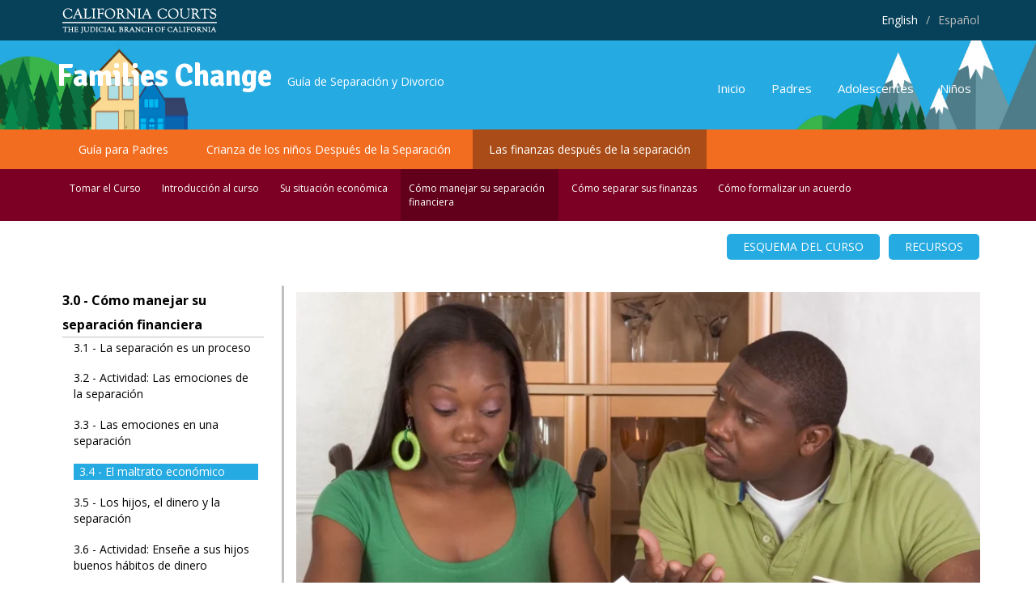

--- FILE ---
content_type: text/html; charset=utf-8
request_url: https://fas.familieschange.ca.gov/es/course/34-el-maltrato-econ%C3%B3mico
body_size: 8815
content:
<!DOCTYPE html>
<html>
  <head>
    <meta name="viewport" content="width=device-width, initial-scale=1.0, minimum-scale=1">
		<meta http-equiv="Content-Type" content="text/html; charset=utf-8" />
<meta name="Generator" content="Drupal 7 (http://drupal.org)" />
<link rel="canonical" href="/es/course/34-el-maltrato-econ%C3%B3mico" />
<link rel="shortlink" href="/es/node/648" />
<link rel="prev" href="/es/course/33-las-emociones-en-una-separaci%C3%B3n" />
<link rel="up" href="/es/course/30-c%C3%B3mo-manejar-su-separaci%C3%B3n-financiera" />
<link rel="next" href="/es/course/35-los-hijos-el-dinero-y-la-separaci%C3%B3n" />
<link rel="shortcut icon" href="https://fas.familieschange.ca.gov/sites/default/files/fc-favicon.ico" type="image/vnd.microsoft.icon" />
		<title>3.4 - El maltrato económico | Families Change</title>
		<style type="text/css" media="all">
@import url("https://fas.familieschange.ca.gov/modules/system/system.base.css?t0tf85");
@import url("https://fas.familieschange.ca.gov/modules/system/system.menus.css?t0tf85");
@import url("https://fas.familieschange.ca.gov/modules/system/system.messages.css?t0tf85");
@import url("https://fas.familieschange.ca.gov/modules/system/system.theme.css?t0tf85");
</style>
<style type="text/css" media="all">
@import url("https://fas.familieschange.ca.gov/sites/all/modules/contrib/jquery_update/replace/ui/themes/base/jquery.ui.core.css?t0tf85");
@import url("https://fas.familieschange.ca.gov/sites/all/modules/contrib/jquery_update/replace/ui/themes/base/jquery.ui.theme.css?t0tf85");
@import url("https://fas.familieschange.ca.gov/sites/all/modules/contrib/jquery_update/replace/ui/themes/base/jquery.ui.button.css?t0tf85");
@import url("https://fas.familieschange.ca.gov/sites/all/modules/contrib/jquery_update/replace/ui/themes/base/jquery.ui.resizable.css?t0tf85");
@import url("https://fas.familieschange.ca.gov/sites/all/modules/contrib/jquery_update/replace/ui/themes/base/jquery.ui.dialog.css?t0tf85");
</style>
<style type="text/css" media="all">
@import url("https://fas.familieschange.ca.gov/modules/book/book.css?t0tf85");
@import url("https://fas.familieschange.ca.gov/modules/comment/comment.css?t0tf85");
@import url("https://fas.familieschange.ca.gov/modules/field/theme/field.css?t0tf85");
@import url("https://fas.familieschange.ca.gov/modules/node/node.css?t0tf85");
@import url("https://fas.familieschange.ca.gov/sites/all/modules/contrib/quiz/quiz.css?t0tf85");
@import url("https://fas.familieschange.ca.gov/modules/search/search.css?t0tf85");
@import url("https://fas.familieschange.ca.gov/modules/user/user.css?t0tf85");
@import url("https://fas.familieschange.ca.gov/modules/forum/forum.css?t0tf85");
@import url("https://fas.familieschange.ca.gov/sites/all/modules/contrib/views/css/views.css?t0tf85");
@import url("https://fas.familieschange.ca.gov/sites/all/modules/contrib/ckeditor/css/ckeditor.css?t0tf85");
</style>
<style type="text/css" media="all">
@import url("https://fas.familieschange.ca.gov/sites/all/modules/contrib/ctools/css/ctools.css?t0tf85");
@import url("https://fas.familieschange.ca.gov/sites/all/modules/custom/drupalexp/modules/dexp_animation/css/animate.css?t0tf85");
@import url("https://fas.familieschange.ca.gov/sites/all/libraries/fancybox/source/jquery.fancybox.css?t0tf85");
@import url("https://fas.familieschange.ca.gov/sites/all/modules/contrib/lightbox2/css/lightbox.css?t0tf85");
</style>
<style type="text/css" media="screen and (min-width: 992px)">
@import url("https://fas.familieschange.ca.gov/sites/all/modules/custom/drupalexp/modules/dexp_menu/css/dexp-mega-menu.css?t0tf85");
</style>
<style type="text/css" media="screen and (max-width: 991px)">
@import url("https://fas.familieschange.ca.gov/sites/all/modules/custom/drupalexp/modules/dexp_menu/css/dexp-mobile-menu.css?t0tf85");
</style>
<style type="text/css" media="all">
@import url("https://fas.familieschange.ca.gov/sites/all/modules/custom/opas_header/css/swiper.min.css?t0tf85");
@import url("https://fas.familieschange.ca.gov/sites/all/modules/custom/drupalexp/modules/dexp_widget/css/flickr.css?t0tf85");
@import url("https://fas.familieschange.ca.gov/sites/all/themes/drupalexp/assets/css/drupalexp.css?t0tf85");
@import url("https://fas.familieschange.ca.gov/sites/all/themes/drupalexp/vendor/bootstrap/css/bootstrap.min.css?t0tf85");
@import url("https://fas.familieschange.ca.gov/sites/all/themes/drupalexp/vendor/font-awesome/css/font-awesome.min.css?t0tf85");
@import url("https://fas.familieschange.ca.gov/sites/all/themes/drupalexp/assets/css/drupalexp-rtl.css?t0tf85");
@import url("https://fas.familieschange.ca.gov/sites/all/themes/opas2/assets/css/style-whiteblue.css?t0tf85");
</style>
<style type="text/css" media="all">
<!--/*--><![CDATA[/*><!--*/


/*]]>*/-->
</style>
<style type="text/css" media="all">
@import url("https://fas.familieschange.ca.gov/sites/all/themes/opas2/assets/css/home.css?t0tf85");
@import url("https://fas.familieschange.ca.gov/sites/all/themes/opas2/assets/css/public.css?t0tf85");
</style>
		<script type="text/javascript" src="//ajax.googleapis.com/ajax/libs/jquery/1.7.2/jquery.js"></script>
<script type="text/javascript">
<!--//--><![CDATA[//><!--
window.jQuery || document.write("<script src='/sites/all/modules/contrib/jquery_update/replace/jquery/1.7/jquery.js'>\x3C/script>")
//--><!]]>
</script>
<script type="text/javascript" src="https://fas.familieschange.ca.gov/misc/jquery-extend-3.4.0.js?v=1.7.2"></script>
<script type="text/javascript" src="https://fas.familieschange.ca.gov/misc/jquery-html-prefilter-3.5.0-backport.js?v=1.7.2"></script>
<script type="text/javascript" src="https://fas.familieschange.ca.gov/misc/jquery.once.js?v=1.2"></script>
<script type="text/javascript" src="https://fas.familieschange.ca.gov/misc/drupal.js?t0tf85"></script>
<script type="text/javascript" src="//ajax.googleapis.com/ajax/libs/jqueryui/1.10.2/jquery-ui.js"></script>
<script type="text/javascript">
<!--//--><![CDATA[//><!--
window.jQuery.ui || document.write("<script src='/sites/all/modules/contrib/jquery_update/replace/ui/ui/jquery-ui.js'>\x3C/script>")
//--><!]]>
</script>
<script type="text/javascript" src="https://fas.familieschange.ca.gov/misc/ui/jquery.ui.position-1.13.0-backport.js?v=1.10.2"></script>
<script type="text/javascript" src="https://fas.familieschange.ca.gov/misc/ui/jquery.ui.dialog-1.13.0-backport.js?v=1.10.2"></script>
<script type="text/javascript" src="https://fas.familieschange.ca.gov/sites/all/themes/drupalexp/assets/js/plugins.js?t0tf85"></script>
<script type="text/javascript" src="https://fas.familieschange.ca.gov/sites/default/files/languages/es_sBzUSk3Nl9JHkk_3pGrhx0fN18IOtiallFK8hJW1DwE.js?t0tf85"></script>
<script type="text/javascript" src="https://fas.familieschange.ca.gov/sites/all/libraries/appear/jquery.appear.js?t0tf85"></script>
<script type="text/javascript" src="https://fas.familieschange.ca.gov/sites/all/modules/custom/drupalexp/modules/dexp_animation/js/dexp_animation.js?t0tf85"></script>
<script type="text/javascript" src="https://fas.familieschange.ca.gov/sites/all/modules/contrib/external/external.js?t0tf85"></script>
<script type="text/javascript" src="https://fas.familieschange.ca.gov/sites/all/modules/contrib/fancybox/fancybox.js?t0tf85"></script>
<script type="text/javascript" src="https://fas.familieschange.ca.gov/sites/all/libraries/fancybox/source/jquery.fancybox.pack.js?t0tf85"></script>
<script type="text/javascript" src="https://fas.familieschange.ca.gov/sites/all/modules/contrib/lightbox2/js/lightbox.js?1768764874"></script>
<script type="text/javascript" src="https://fas.familieschange.ca.gov/sites/all/modules/custom/drupalexp/modules/dexp_menu/js/jquery.transform2d.js?t0tf85"></script>
<script type="text/javascript" src="https://fas.familieschange.ca.gov/sites/all/modules/custom/drupalexp/modules/dexp_menu/js/dexp-menu.js?t0tf85"></script>
<script type="text/javascript" src="https://fas.familieschange.ca.gov/sites/all/modules/google_analytics/googleanalytics.js?t0tf85"></script>
<script type="text/javascript">
<!--//--><![CDATA[//><!--
(function(i,s,o,g,r,a,m){i["GoogleAnalyticsObject"]=r;i[r]=i[r]||function(){(i[r].q=i[r].q||[]).push(arguments)},i[r].l=1*new Date();a=s.createElement(o),m=s.getElementsByTagName(o)[0];a.async=1;a.src=g;m.parentNode.insertBefore(a,m)})(window,document,"script","//www.google-analytics.com/analytics.js","ga");ga("create", "UA-42225500-12", {"cookieDomain":"auto"});ga("set", "anonymizeIp", true);ga("send", "pageview");
//--><!]]>
</script>
<script type="text/javascript" src="https://fas.familieschange.ca.gov/sites/all/modules/custom/opas_book/js/opas_book.js?t0tf85"></script>
<script type="text/javascript" src="https://fas.familieschange.ca.gov/sites/all/modules/custom/opas_header/js/province_selection.js?t0tf85"></script>
<script type="text/javascript" src="https://fas.familieschange.ca.gov/sites/all/modules/custom/opas_main/js/opas_nav.js?t0tf85"></script>
<script type="text/javascript" src="https://fas.familieschange.ca.gov/sites/all/modules/custom/drupalexp/modules/dexp_shortcodes/asset/js/dexp_shortcode_bxslider.js?t0tf85"></script>
<script type="text/javascript" src="https://fas.familieschange.ca.gov/sites/all/themes/drupalexp/assets/js/drupalexp-sticky.js?t0tf85"></script>
<script type="text/javascript" src="https://fas.familieschange.ca.gov/sites/all/themes/drupalexp/vendor/bootstrap/js/bootstrap.min.js?t0tf85"></script>
<script type="text/javascript" src="https://fas.familieschange.ca.gov/sites/all/themes/drupalexp/assets/js/drupalexp-custompadding.js?t0tf85"></script>
<script type="text/javascript" src="https://fas.familieschange.ca.gov/sites/all/themes/drupalexp/assets/js/dexp-smoothscroll.js?t0tf85"></script>
<script type="text/javascript" src="https://fas.familieschange.ca.gov/sites/all/themes/opas2/assets/js/jollyness.js?t0tf85"></script>
<script type="text/javascript" src="https://fas.familieschange.ca.gov/sites/all/themes/opas2/assets/js/jquery.flip.min.js?t0tf85"></script>
<script type="text/javascript" src="https://fas.familieschange.ca.gov/sites/all/themes/opas2/assets/js/angular.min.js?t0tf85"></script>
<script type="text/javascript">
<!--//--><![CDATA[//><!--
jQuery.extend(Drupal.settings, {"basePath":"\/","pathPrefix":"es\/","setHasJsCookie":0,"ajaxPageState":{"theme":"opas2","theme_token":"dfTAg4izW70LI6RMwvXcRRTwuiwrUNpivHalO4_nhd8","js":{"\/\/ajax.googleapis.com\/ajax\/libs\/jquery\/1.7.2\/jquery.js":1,"0":1,"misc\/jquery-extend-3.4.0.js":1,"misc\/jquery-html-prefilter-3.5.0-backport.js":1,"misc\/jquery.once.js":1,"misc\/drupal.js":1,"\/\/ajax.googleapis.com\/ajax\/libs\/jqueryui\/1.10.2\/jquery-ui.js":1,"1":1,"misc\/ui\/jquery.ui.position-1.13.0-backport.js":1,"misc\/ui\/jquery.ui.dialog-1.13.0-backport.js":1,"sites\/all\/themes\/drupalexp\/assets\/js\/plugins.js":1,"public:\/\/languages\/es_sBzUSk3Nl9JHkk_3pGrhx0fN18IOtiallFK8hJW1DwE.js":1,"sites\/all\/libraries\/appear\/jquery.appear.js":1,"sites\/all\/modules\/custom\/drupalexp\/modules\/dexp_animation\/js\/dexp_animation.js":1,"sites\/all\/modules\/contrib\/external\/external.js":1,"sites\/all\/modules\/contrib\/fancybox\/fancybox.js":1,"sites\/all\/libraries\/fancybox\/source\/jquery.fancybox.pack.js":1,"sites\/all\/modules\/contrib\/lightbox2\/js\/lightbox.js":1,"sites\/all\/modules\/custom\/drupalexp\/modules\/dexp_menu\/js\/jquery.transform2d.js":1,"sites\/all\/modules\/custom\/drupalexp\/modules\/dexp_menu\/js\/dexp-menu.js":1,"sites\/all\/modules\/google_analytics\/googleanalytics.js":1,"2":1,"sites\/all\/modules\/custom\/opas_book\/js\/opas_book.js":1,"sites\/all\/modules\/custom\/opas_header\/js\/province_selection.js":1,"sites\/all\/modules\/custom\/opas_main\/js\/opas_nav.js":1,"sites\/all\/modules\/custom\/drupalexp\/modules\/dexp_shortcodes\/asset\/js\/dexp_shortcode_bxslider.js":1,"sites\/all\/themes\/drupalexp\/assets\/js\/drupalexp-sticky.js":1,"sites\/all\/themes\/drupalexp\/vendor\/bootstrap\/js\/bootstrap.min.js":1,"sites\/all\/themes\/drupalexp\/assets\/js\/drupalexp-custompadding.js":1,"sites\/all\/themes\/drupalexp\/assets\/js\/dexp-smoothscroll.js":1,"sites\/all\/themes\/opas2\/assets\/js\/jollyness.js":1,"sites\/all\/themes\/opas2\/assets\/js\/jquery.flip.min.js":1,"sites\/all\/themes\/opas2\/assets\/js\/angular.min.js":1},"css":{"modules\/system\/system.base.css":1,"modules\/system\/system.menus.css":1,"modules\/system\/system.messages.css":1,"modules\/system\/system.theme.css":1,"misc\/ui\/jquery.ui.core.css":1,"misc\/ui\/jquery.ui.theme.css":1,"misc\/ui\/jquery.ui.button.css":1,"misc\/ui\/jquery.ui.resizable.css":1,"misc\/ui\/jquery.ui.dialog.css":1,"modules\/book\/book.css":1,"modules\/comment\/comment.css":1,"modules\/field\/theme\/field.css":1,"modules\/node\/node.css":1,"sites\/all\/modules\/contrib\/quiz\/quiz.css":1,"modules\/search\/search.css":1,"modules\/user\/user.css":1,"modules\/forum\/forum.css":1,"sites\/all\/modules\/contrib\/views\/css\/views.css":1,"sites\/all\/modules\/contrib\/ckeditor\/css\/ckeditor.css":1,"sites\/all\/modules\/contrib\/ctools\/css\/ctools.css":1,"sites\/all\/modules\/custom\/drupalexp\/modules\/dexp_animation\/css\/animate.css":1,"sites\/all\/libraries\/fancybox\/source\/jquery.fancybox.css":1,"sites\/all\/modules\/contrib\/lightbox2\/css\/lightbox.css":1,"sites\/all\/modules\/custom\/drupalexp\/modules\/dexp_menu\/css\/dexp-mega-menu.css":1,"sites\/all\/modules\/custom\/drupalexp\/modules\/dexp_menu\/css\/dexp-mobile-menu.css":1,"sites\/all\/modules\/custom\/opas_header\/css\/swiper.min.css":1,"sites\/all\/modules\/custom\/drupalexp\/modules\/dexp_widget\/css\/flickr.css":1,"sites\/all\/themes\/drupalexp\/assets\/css\/drupalexp.css":1,"sites\/all\/themes\/drupalexp\/vendor\/bootstrap\/css\/bootstrap.min.css":1,"sites\/all\/themes\/drupalexp\/vendor\/font-awesome\/css\/font-awesome.min.css":1,"sites\/all\/themes\/drupalexp\/assets\/css\/drupalexp-rtl.css":1,"sites\/all\/themes\/opas2\/assets\/css\/style-whiteblue.css":1,"0":1,"sites\/all\/themes\/opas2\/assets\/css\/home.css":1,"sites\/all\/themes\/opas2\/assets\/css\/public.css":1}},"externalpdf":1,"fancybox":{"selectors":["a.fancybox"]},"pas":{"locations":{"pilot locations":["Campbell River","Courtenay","Kamloops","Penticton","Vernon","Prince George","Kelowna","North Vancouver","Richmond","Surrey","Victoria"],"mandatory locations":["Abbotsford","Chilliwack","Nanaimo","New Westminster","Port Coquitlam","Vancouver"],"other locations":["Atlin","Burns Lake","Clearwater","Cranbrook","Dawson Creek","Duncan","Fort Nelson","Fort St. John","Golden","Mackenzie","Masset","Nakusp","Nelson","Pemberton","Prince Rupert","Port Alberni","Port Hardy","Powell River","Quesnel","Rossland","Salmon Arm","Smithers","Sechelt","Terrace","Valemount","Williams Lake","Outside BC"]}},"lightbox2":{"rtl":"0","file_path":"\/(\\w\\w\/)public:\/","default_image":"\/sites\/all\/modules\/contrib\/lightbox2\/images\/brokenimage.jpg","border_size":10,"font_color":"000","box_color":"fff","top_position":"","overlay_opacity":"0.8","overlay_color":"000","disable_close_click":true,"resize_sequence":0,"resize_speed":400,"fade_in_speed":400,"slide_down_speed":600,"use_alt_layout":false,"disable_resize":false,"disable_zoom":false,"force_show_nav":false,"show_caption":true,"loop_items":false,"node_link_text":"View Image Details","node_link_target":false,"image_count":"Image !current of !total","video_count":"Video !current of !total","page_count":"Page !current of !total","lite_press_x_close":"press \u003Ca href=\u0022#\u0022 onclick=\u0022hideLightbox(); return FALSE;\u0022\u003E\u003Ckbd\u003Ex\u003C\/kbd\u003E\u003C\/a\u003E to close","download_link_text":"","enable_login":false,"enable_contact":false,"keys_close":"c x 27","keys_previous":"p 37","keys_next":"n 39","keys_zoom":"z","keys_play_pause":"32","display_image_size":"original","image_node_sizes":"()","trigger_lightbox_classes":"","trigger_lightbox_group_classes":"","trigger_slideshow_classes":"","trigger_lightframe_classes":"","trigger_lightframe_group_classes":"","custom_class_handler":0,"custom_trigger_classes":"","disable_for_gallery_lists":true,"disable_for_acidfree_gallery_lists":true,"enable_acidfree_videos":true,"slideshow_interval":5000,"slideshow_automatic_start":true,"slideshow_automatic_exit":true,"show_play_pause":true,"pause_on_next_click":false,"pause_on_previous_click":true,"loop_slides":false,"iframe_width":600,"iframe_height":400,"iframe_border":1,"enable_video":false},"googleanalytics":{"trackOutbound":1,"trackMailto":1,"trackDownload":1,"trackDownloadExtensions":"7z|aac|arc|arj|asf|asx|avi|bin|csv|doc(x|m)?|dot(x|m)?|exe|flv|gif|gz|gzip|hqx|jar|jpe?g|js|mp(2|3|4|e?g)|mov(ie)?|msi|msp|pdf|phps|png|ppt(x|m)?|pot(x|m)?|pps(x|m)?|ppam|sld(x|m)?|thmx|qtm?|ra(m|r)?|sea|sit|tar|tgz|torrent|txt|wav|wma|wmv|wpd|xls(x|m|b)?|xlt(x|m)|xlam|xml|z|zip"},"drupalexp":{"key":"White-Blue","base_color":"#21C2F8","text_color":"#666666","link_color":"#21C2F8","link_hover_color":"#21C2F8","heading_color":"#2D3237"}});
//--><!]]>
</script>
	</head>
    
	<body class="html not-front not-logged-in no-sidebars page-node page-node- page-node-648 node-type-parenting-course changeville-game i18n-es ltr wide  preset-white-blue fas" >
		<div id="skip-link">
		<a href="#main-content" class="element-invisible element-focusable">Skip to main content</a>
		</div>
				<div class="dexp-body-inner pas-page"><!--#section-top-->
<section  class="dexp-section" id="section-top" style="background-color:#074159">
	<div class="container">
		<div class="row">
			<!-- .region-social-top-->
  <div class="region region-social-top col-xs-12 col-sm-12 col-md-12 col-lg-12">
    
<div id="block-block-64" class="block block-block">
  <div class="inner"></div>
        
  <div  class="content">
    <div class="cal-util-logo"><a href="http://www.courts.ca.gov/" target="_blank"><img src="/sites/all/themes/opas2/assets/images/cali-logo-util-nav.png" /></a></div>
<div class="fc-ca-language">
	<ul class="select-language clearfix">
		<li><a href="/en" class="active">English</a></li>
		<span style="color: #c0c0c0;">/</span>
		<li><a href="https://fas.familieschange.ca.gov/es" class="inactive">Español</a></li>
	</ul>
</div>
  </div>
</div>
  </div>
<!-- END .region-social-top-->
		</div>
	</div>
</section>
<!--END #section-top-->
<!--#section-header-->
<section  class="dexp-section dexp-sticky" id="section-header" style="background-color:#25aae2">
	<div class="container">
		<div class="row">
			<!-- .region-header-slogan-->
  <div class="region region-header-slogan col-xs-10 col-sm-10 col-md-7 col-lg-7">
    
<div id="block-opas-header-header-logo-slogan" class="block block-opas-header">
  <div class="inner"></div>
        
  <div  class="content">
    <div class="logo-slogan">
<span>Families Change</span>
<span>Guía de Separación y Divorcio</span>
</div>  </div>
</div>
  </div>
<!-- END .region-header-slogan-->
<!-- .region-navigation-->
  <div class="region region-navigation col-xs-2 col-sm-2 col-md-5 col-lg-5">
    
<div id="block-dexp-menu-dexp-menu-block-1" class="block block-dexp-menu">
  <div class="inner"></div>
        
  <div  class="content">
    <a data-target="#dexp-dropdown" href="#" class="hidden-lg hidden-md btn btn-inverse dexp-menu-toggler">
	<i class="fa fa-bars"></i>
</a>
<div id="dexp-dropdown" class="dexp-menu dexp-dropdown">
<ul class="menu"><li class="first leaf"><a href="https://familieschange.ca.gov/es">Inicio</a></li>
<li class="leaf"><a href="https://familieschange.ca.gov/es/parents/parent-guide">Padres</a></li>
<li class="leaf"><a href="https://familieschange.ca.gov/es/teens">Adolescentes</a></li>
<li class="last leaf"><a href="https://familieschange.ca.gov/es/kids">Niños</a></li>
</ul></div>  </div>
</div>
  </div>
<!-- END .region-navigation-->
		</div>
	</div>
</section>
<!--END #section-header-->
<!--#section-feature-->
<section  class="dexp-section public-width parentsNav parents-main-nav menu-bg visible-md visible-lg" id="section-feature">
	<div class="container">
		<div class="row">
			<!-- .region-feature-->
  <div class="region region-feature col-xs-12 col-sm-12 col-md-12 col-lg-12">
    
<div id="block-menu-block-5" class="block block-menu-block">
  <div class="inner"></div>
        
  <div  class="content">
    <div class="menu-block-wrapper menu-block-5 menu-name-menu-parents-menu parent-mlid-0 menu-level-1">
  <ul class="menu"><li class="first leaf menu-mlid-2921"><a href="https://familieschange.ca.gov/es/parents/parent-guide">Guía para Padres</a></li>
<li class="leaf menu-mlid-3325"><a href="https://pas.familieschange.ca.gov/es">Crianza de los niños Después de la Separación</a></li>
<li class="last leaf has-children active-trail menu-mlid-3055"><a href="/es/../es" class="active-trail">Las finanzas después de la separación</a></li>
</ul></div>
  </div>
</div>
  </div>
<!-- END .region-feature-->
		</div>
	</div>
</section>
<!--END #section-feature-->
<!--#section-secondary-navigation-->
<section  class="dexp-section parents-secondary-nav" id="section-secondary-navigation" style="background-color:#7b0023">
	<div class="container">
		<div class="row">
			<!-- .region-user1-->
  <div class="region region-user1 col-xs-12 col-sm-12 col-md-12 col-lg-12">
    
<div id="block-menu-block-16" class="block block-menu-block hidden-xs">
  <div class="inner"></div>
        
  <div  class="content">
    <div class="menu-block-wrapper menu-block-16 menu-name-menu-parents-menu parent-mlid-3055 menu-level-1">
  <ul class="menu"><li class="first leaf menu-mlid-3056"><a href="/es/../es">Tomar el Curso</a></li>
<li class="leaf has-children menu-mlid-3057"><a href="/es/course/11-prep%C3%A1rese-para-estudiar">Introducción al curso</a></li>
<li class="leaf has-children menu-mlid-3058"><a href="/es/course/21-introducci%C3%B3n">Su situación económica</a></li>
<li class="leaf has-children active-trail menu-mlid-3059"><a href="/es/course/31-la-separaci%C3%B3n-es-un-proceso" class="active-trail">Cómo manejar su separación financiera</a></li>
<li class="leaf has-children menu-mlid-3060"><a href="/es/course/41-c%C3%B3mo-separar-sus-finanzas">Cómo separar sus finanzas</a></li>
<li class="last leaf has-children menu-mlid-3061"><a href="/es/course/51-introducci%C3%B3n">Cómo formalizar un acuerdo</a></li>
</ul></div>
  </div>
</div>
  </div>
<!-- END .region-user1-->
		</div>
	</div>
</section>
<!--END #section-secondary-navigation-->
<!--#section-breadcrumb-->
<section  class="dexp-section yellow-bg" id="section-breadcrumb">
	<div class="container">
		<div class="row">
			<!-- .region-breadcrumb-->
  <div class="region region-breadcrumb col-xs-12 col-sm-12 col-md-12 col-lg-12">
    
<div id="block-menu-block-20" class="block block-menu-block cali-fifth-level">
  <div class="inner"></div>
        
  <div  class="content">
    <div class="menu-block-wrapper menu-block-20 menu-name-menu-log-out-nav parent-mlid-0 menu-level-1">
  <ul class="menu"><li class="first leaf menu-mlid-3219"><a href="/es/course/esquema-eel-curso" class="btn btn-default pas-fifth-menu-item">Esquema del Curso</a></li>
<li class="last leaf menu-mlid-3220"><a href="/es/recursos" class="btn btn-default pas-fifth-menu-item">Recursos</a></li>
</ul></div>
  </div>
</div>
  </div>
<!-- END .region-breadcrumb-->
		</div>
	</div>
</section>
<!--END #section-breadcrumb-->
<!--#section-main-content-->
<section  class="dexp-section" id="section-main-content">
	<div class="container">
		<div class="row">
			<!-- .region-left-sidebar-->
  <div class="region region-left-sidebar col-xs-12 col-sm-12 col-md-3 col-lg-3">
    
<div id="block-book-navigation" class="block block-book">
  <div class="inner"></div>
        
  <div  class="content">
    <ul class="menu"><li class="first collapsed"><a href="/es/course/10-introducci%C3%B3n-al-curso">1.0 Introducción al curso</a></li>
<li class="collapsed"><a href="/es/course/20-su-situaci%C3%B3n-econ%C3%B3mica">2.0 - Su situación económica</a></li>
<li class="expanded active-trail"><a href="/es/course/30-c%C3%B3mo-manejar-su-separaci%C3%B3n-financiera" class="active-trail">3.0 - Cómo manejar su separación financiera</a><ul class="menu"><li class="first leaf"><a href="/es/course/31-la-separaci%C3%B3n-es-un-proceso">3.1 - La separación es un proceso</a></li>
<li class="leaf"><a href="/es/course/32-actividad-las-emociones-de-la-separaci%C3%B3n">3.2 - Actividad: Las emociones de la separación</a></li>
<li class="leaf"><a href="/es/course/33-las-emociones-en-una-separaci%C3%B3n">3.3 - Las emociones en una separación</a></li>
<li class="leaf active-trail"><a href="/es/course/34-el-maltrato-econ%C3%B3mico" class="active-trail active">3.4 - El maltrato económico</a></li>
<li class="leaf"><a href="/es/course/35-los-hijos-el-dinero-y-la-separaci%C3%B3n">3.5 - Los hijos, el dinero y la separación</a></li>
<li class="leaf"><a href="/es/course/36-actividad-ense%C3%B1e-sus-hijos-buenos-h%C3%A1bitos-de-dinero">3.6 - Actividad: Enseñe a sus hijos buenos hábitos de dinero</a></li>
<li class="leaf"><a href="/es/course/37-las-reacciones-de-los-ni%C3%B1os-las-inquietudes-econ%C3%B3micas">3.7 - Las reacciones de los niños a las inquietudes económicas</a></li>
<li class="leaf"><a href="/es/course/38-las-reacciones-de-los-ni%C3%B1os-la-tensi%C3%B3n-debido-las-finanzas-0">3.8 - Las reacciones de los niños a la tensión debido a las finanzas</a></li>
<li class="leaf"><a href="/es/course/39-las-responsabilidades-fiduciarias-entre-c%C3%B3nyuges-o-parejas-de-hecho">3.9 - Las responsabilidades fiduciarias entre cónyuges o parejas de hecho</a></li>
<li class="leaf"><a href="/es/course/310-las-etapas-econ%C3%B3micas-de-la-separaci%C3%B3n-etapa-uno">3.10 - Las etapas económicas de la separación: Etapa uno</a></li>
<li class="leaf"><a href="/es/course/311-actividad-las-etapas-econ%C3%B3micas-de-la-separaci%C3%B3n-etapa-uno">3.11 - Actividad: Las etapas económicas de la separación: Etapa uno </a></li>
<li class="leaf"><a href="/es/course/312-las-etapas-econ%C3%B3micas-de-la-separaci%C3%B3n-etapa-dos">3.12 - Las etapas económicas de la separación: Etapa dos</a></li>
<li class="leaf"><a href="/es/course/313-actividad-las-etapas-econ%C3%B3micas-de-la-separaci%C3%B3n-etapa-dos">3.13 - Actividad: Las etapas económicas de la separación: Etapa dos</a></li>
<li class="leaf"><a href="/es/course/314-las-etapas-econ%C3%B3micas-de-la-separaci%C3%B3n-etapa-tres">3.14 - Las etapas económicas de la separación: Etapa tres</a></li>
<li class="leaf"><a href="/es/course/315-actividad-las-etapas-econ%C3%B3micas-de-la-separaci%C3%B3n-etapa-tres">3.15 - Actividad: Las etapas económicas de la separación: Etapa tres</a></li>
<li class="leaf"><a href="/es/course/316-%E2%80%93-estrategias-de-comunicaci%C3%B3n">3.16 – Estrategias de comunicación</a></li>
<li class="leaf"><a href="/es/course/317-c%C3%B3mo-hablar-de-dinero">3.17 - Cómo hablar de dinero</a></li>
<li class="leaf"><a href="/es/course/318-consejos-sobre-comunicaci%C3%B3n">3.18 - Consejos sobre comunicación</a></li>
<li class="leaf"><a href="/es/course/319-actividad-%C2%BFqu%C3%A9-dir%C3%ADa-usted">3.19 - Actividad: ¿Qué diría usted?</a></li>
<li class="last leaf"><a href="/es/course/320-resumen-de-c%C3%B3mo-manejar-la-separaci%C3%B3n-financiera">3.20 - Resumen de cómo manejar la separación financiera</a></li>
</ul></li>
<li class="collapsed"><a href="/es/course/40-c%C3%B3mo-separar-sus-finanzas">4.0 - Cómo separar sus finanzas</a></li>
<li class="last collapsed"><a href="/es/course/50-c%C3%B3mo-formalizar-un-acuerdo">5.0 - Cómo formalizar un acuerdo</a></li>
</ul>  </div>
</div>
  </div>
<!-- END .region-left-sidebar-->
<!-- .region-content-->
<div class="region region-content col-xs-12 col-sm-12 col-md-9 col-lg-9">
<div class="tabs"></div>
<div id="block-system-main" class="block block-system">
  <div class="inner"></div>
        
  <div  class="content">
    <div id="node-648" class="node node-parenting-course clearfix" about="/es/course/34-el-maltrato-econ%C3%B3mico" typeof="sioc:Item foaf:Document">

      <h2 class="is-book-page"><a href="/es/course/34-el-maltrato-econ%C3%B3mico">3.4 - El maltrato económico</a></h2>
  <span property="dc:title" content="3.4 - El maltrato económico" class="rdf-meta element-hidden"></span><span property="sioc:num_replies" content="0" datatype="xsd:integer" class="rdf-meta element-hidden"></span>
  <div class="clearboth"></div>
  <div class="content">
    <div class="field field-name-body field-type-text-with-summary field-label-hidden"><div class="field-items"><div class="field-item even" property="content:encoded"><p><iframe src="https://player.vimeo.com/video/206656367" width="845" height="475" frameborder="0" webkitallowfullscreen mozallowfullscreen allowfullscreen></iframe></p>
</div></div></div><!--
THIS FILE IS NOT USED AND IS HERE AS A STARTING POINT FOR CUSTOMIZATION ONLY.
See http://api.drupal.org/api/function/theme_field/7 for details.
After copying this file to your theme's folder and customizing it, remove this
HTML comment.
-->
<div class="parenting-course-video-nav-bar">
<i class="fa fa-caret-left fa-3x pull-left previous" aria-hidden="true"></i>
3.4 - El maltrato económico<i class="fa fa-caret-right fa-3x pull-right next" aria-hidden="true"></i>
</div>
<div class="clearboth"></div>

<div class="field field-name-field-video-text field-type-text-long field-label-hidden">
    <div class="field-items">
          <div class="field-item even"><p>Cuando las personas se separan, tienen que construir un tipo distinto de relación económica.  Es posible que una persona haya dependido de la otra económicamente, pero esto tiene que cambiar. Con el tiempo tienen que desarrollar una relación parecida a una relación de negocios para tratar los temas económicos.</p>
<p>Cuando hay una desigualdad económica entre las personas separadas, también puede haber un desequilibrio de poder económico que puede resultar en el maltrato económico. Tendemos a pensar en la violencia en el hogar como violencia física o agresión.  En realidad, la violencia en el hogar puede ser maltrato físico, sexual, económico o psicológico. El maltrato puede ser causado por hombres o mujeres. A menudo, cuando hay un tipo de maltrato también hay otros tipos de maltrato.</p>
<p>La violencia en el hogar también se puede definir identificando su intención, como por ejemplo dominar, castigar o controlar al otro miembro de la pareja. Los abusadores usan la violencia física y sexual, las amenazas, el dinero y el maltrato emocional y psicológico para controlar a sus parejas y conseguir lo que quieren.</p>
<p>El maltrato económico tiene que ver con obligar a la víctima a depender económicamente del abusador porque se ha limitado su acceso al dinero  e información financiera.</p>
<p>El maltrato cambia el equilibrio entre las personas. Con demasiada frecuencia las víctimas de maltrato no conocen sus derechos ni saben que son víctimas de maltrato. Si bien el maltrato económico no es tan obvio como otros tipos de maltrato, interfiere con la seguridad y el bienestar de las personas.</p>
<p>El maltrato económico puede tomar muchas formas, como negarle al otro padre acceso al dinero o hacer que el otro padre sea el único responsable por todas las finanzas. En el maltrato económico, el abusador usa el dinero para controlar a la víctima.</p>
<p>El maltrato económico en una pareja puede incluir una variedad de acciones para ejercer el control:</p>
<ul>
<li>Evitar que una pareja obtenga o conserve un trabajo;</li>
<li>Negarle acceso a información o recursos económicos, como cuentas bancarias, tarjetas de crédito o la chequera;</li>
<li>Demandar que la otra persona entregue su cheque de paga o cualquier otro dinero que reciba;</li>
<li>Obligarle a la otra persona a justificar cada centavo que gaste;</li>
<li>No pagar la manutención de los hijos;</li>
<li>Manipular o explotar a otra persona para su ganancia económica; y/u</li>
<li>Ocultar o no divulgar honestamente todos los bienes económicos.</li>
</ul>
<p>El maltrato económico interfiere con la capacidad de las familias que se separan para llegar a acuerdos de separación justos y realistas entre las dos partes.</p>
<p><strong>Puede obtener ayuda. </strong>Si siente que lo están maltratando puede:</p>
<ul>
<li>Obtener asesoramiento legal sobre sus derechos, responsabilidades y opciones legales;</li>
<li>Obtener ayuda para elaborar un plan de seguridad que proteja el dinero que está entrando y/o haga cumplir una orden de manutención; y</li>
<li>Acceder a recursos comunitarios para obtener ayuda, defensa de sus derechos y/o asesoramiento, como por ejemplo programas especializados de ayuda a víctimas, centros para mujeres, grupos para hombres, programas multiculturales y culturales, y albergues para víctimas de violencia en el hogar.</li>
</ul>
<p>Para encontrar estos recursos, llame a la Línea Nacional contra la Violencia Doméstica al 1-800-799-7233 (TDD: 1-800-787-3224). Es gratis y privado. Pueden brindarle ayuda en más de 100 idiomas. La sección Recursos de este sitio web proporciona información útil y servicios que le pueden ayudar. </p>
</div>
      </div>
</div>
  <div id="book-navigation-627" class="book-navigation">
    
        <div class="page-links clearfix">
              <a href="/es/course/33-las-emociones-en-una-separaci%C3%B3n" class="page-previous" title="Go to previous page">‹ 3.3 - Las emociones en una separación</a>
                    <a href="/es/course/30-c%C3%B3mo-manejar-su-separaci%C3%B3n-financiera" class="page-up" title="Go to parent page">up</a>
                    <a href="/es/course/35-los-hijos-el-dinero-y-la-separaci%C3%B3n" class="page-next" title="Go to next page">3.5 - Los hijos, el dinero y la separación ›</a>
          </div>
    
  </div>
  </div>

  <div class="clearboth"></div>
  </div>

<script type="text/javascript">
<!-- update previous and next link with our value -->
jQuery(document).ready(function(){
	  jQuery('.page-previous').attr("href", '/es/course/33-las-emociones-en-una-separaci%C3%B3n');
	  jQuery('.page-next').attr("href", '/es/course/35-los-hijos-el-dinero-y-la-separaci%C3%B3n'); 
	  	});
</script>
  </div>
</div>
</div>
<!-- END .region-content-->
		</div>
	</div>
</section>
<!--END #section-main-content-->
<!--#section-copyright-->
<section  class="dexp-section" id="section-copyright" style="background-color:#033043">
	<div class="container">
		<div class="row">
			<!-- .region-copyright-->
  <div class="region region-copyright col-xs-12 col-sm-12 col-md-12 col-lg-12">
    
<div id="block-block-13" class="block block-block">
  <div class="inner"></div>
        
  <div  class="content">
    <div class="footer">
	<div class="container">
		<div class="copy col-xs-9 col-sm-9 col-md-9 col-lg-9">&copy; 2026: &nbsp; <a href="//www.justiceeducation.ca/">Justice Education Society of BC.</a></div>
		<div class="disclaimer col-xs-3 col-sm-3 col-md-3 col-lg-3"><a href="/es">Inicio</a>&nbsp; | &nbsp;<a href="/es/renuncia">Renuncia</a></div>
	</div>
</div>  </div>
</div>
  </div>
<!-- END .region-copyright-->
		</div>
	</div>
</section>
<!--END #section-copyright-->
</div><!--page rendered by drupalexp drupal theme framework-->
		    <span id="go-to-top" class="fa fa-angle-up" title="Go to Top"></span>
	</body>
</html>

--- FILE ---
content_type: text/html; charset=UTF-8
request_url: https://player.vimeo.com/video/206656367
body_size: 6655
content:
<!DOCTYPE html>
<html lang="en">
<head>
  <meta charset="utf-8">
  <meta name="viewport" content="width=device-width,initial-scale=1,user-scalable=yes">
  
  <link rel="canonical" href="https://player.vimeo.com/video/206656367">
  <meta name="googlebot" content="noindex,indexifembedded">
  
  
  <title>3.4 – El maltrato económico on Vimeo</title>
  <style>
      body, html, .player, .fallback {
          overflow: hidden;
          width: 100%;
          height: 100%;
          margin: 0;
          padding: 0;
      }
      .fallback {
          
              background-color: transparent;
          
      }
      .player.loading { opacity: 0; }
      .fallback iframe {
          position: fixed;
          left: 0;
          top: 0;
          width: 100%;
          height: 100%;
      }
  </style>
  <link rel="modulepreload" href="https://f.vimeocdn.com/p/4.46.25/js/player.module.js" crossorigin="anonymous">
  <link rel="modulepreload" href="https://f.vimeocdn.com/p/4.46.25/js/vendor.module.js" crossorigin="anonymous">
  <link rel="preload" href="https://f.vimeocdn.com/p/4.46.25/css/player.css" as="style">
</head>

<body>


<div class="vp-placeholder">
    <style>
        .vp-placeholder,
        .vp-placeholder-thumb,
        .vp-placeholder-thumb::before,
        .vp-placeholder-thumb::after {
            position: absolute;
            top: 0;
            bottom: 0;
            left: 0;
            right: 0;
        }
        .vp-placeholder {
            visibility: hidden;
            width: 100%;
            max-height: 100%;
            height: calc(720 / 1280 * 100vw);
            max-width: calc(1280 / 720 * 100vh);
            margin: auto;
        }
        .vp-placeholder-carousel {
            display: none;
            background-color: #000;
            position: absolute;
            left: 0;
            right: 0;
            bottom: -60px;
            height: 60px;
        }
    </style>

    

    
        <style>
            .vp-placeholder-thumb {
                overflow: hidden;
                width: 100%;
                max-height: 100%;
                margin: auto;
            }
            .vp-placeholder-thumb::before,
            .vp-placeholder-thumb::after {
                content: "";
                display: block;
                filter: blur(7px);
                margin: 0;
                background: url(https://i.vimeocdn.com/video/636815168-39e2b8388f37a209721661f1a6c9a8c4928e6968720f315b2ed07fc830012b1a-d?mw=80&q=85) 50% 50% / contain no-repeat;
            }
            .vp-placeholder-thumb::before {
                 
                margin: -30px;
            }
        </style>
    

    <div class="vp-placeholder-thumb"></div>
    <div class="vp-placeholder-carousel"></div>
    <script>function placeholderInit(t,h,d,s,n,o){var i=t.querySelector(".vp-placeholder"),v=t.querySelector(".vp-placeholder-thumb");if(h){var p=function(){try{return window.self!==window.top}catch(a){return!0}}(),w=200,y=415,r=60;if(!p&&window.innerWidth>=w&&window.innerWidth<y){i.style.bottom=r+"px",i.style.maxHeight="calc(100vh - "+r+"px)",i.style.maxWidth="calc("+n+" / "+o+" * (100vh - "+r+"px))";var f=t.querySelector(".vp-placeholder-carousel");f.style.display="block"}}if(d){var e=new Image;e.onload=function(){var a=n/o,c=e.width/e.height;if(c<=.95*a||c>=1.05*a){var l=i.getBoundingClientRect(),g=l.right-l.left,b=l.bottom-l.top,m=window.innerWidth/g*100,x=window.innerHeight/b*100;v.style.height="calc("+e.height+" / "+e.width+" * "+m+"vw)",v.style.maxWidth="calc("+e.width+" / "+e.height+" * "+x+"vh)"}i.style.visibility="visible"},e.src=s}else i.style.visibility="visible"}
</script>
    <script>placeholderInit(document,  false ,  true , "https://i.vimeocdn.com/video/636815168-39e2b8388f37a209721661f1a6c9a8c4928e6968720f315b2ed07fc830012b1a-d?mw=80\u0026q=85",  1280 ,  720 );</script>
</div>

<div id="player" class="player"></div>
<script>window.playerConfig = {"cdn_url":"https://f.vimeocdn.com","vimeo_api_url":"api.vimeo.com","request":{"files":{"dash":{"cdns":{"akfire_interconnect_quic":{"avc_url":"https://vod-adaptive-ak.vimeocdn.com/exp=1768768477~acl=%2F189d7b88-85a4-48f7-a551-f941e3b4e9f2%2Fpsid%3D1864043577d1f38f9c8009403e1a151cef882e1e0442aa9f6eff91a7e4408849%2F%2A~hmac=5e5d3ad634e6a9a3549cb577496b4871a90a112e95ecd65b3fdff0b84379e826/189d7b88-85a4-48f7-a551-f941e3b4e9f2/psid=1864043577d1f38f9c8009403e1a151cef882e1e0442aa9f6eff91a7e4408849/v2/playlist/av/primary/playlist.json?omit=av1-hevc\u0026pathsig=8c953e4f~6N8LPsHC3tD8ls08woslS2y9N7AwMifdrptR5epJugk\u0026r=dXM%3D\u0026rh=2SUa3D","origin":"gcs","url":"https://vod-adaptive-ak.vimeocdn.com/exp=1768768477~acl=%2F189d7b88-85a4-48f7-a551-f941e3b4e9f2%2Fpsid%3D1864043577d1f38f9c8009403e1a151cef882e1e0442aa9f6eff91a7e4408849%2F%2A~hmac=5e5d3ad634e6a9a3549cb577496b4871a90a112e95ecd65b3fdff0b84379e826/189d7b88-85a4-48f7-a551-f941e3b4e9f2/psid=1864043577d1f38f9c8009403e1a151cef882e1e0442aa9f6eff91a7e4408849/v2/playlist/av/primary/playlist.json?pathsig=8c953e4f~6N8LPsHC3tD8ls08woslS2y9N7AwMifdrptR5epJugk\u0026r=dXM%3D\u0026rh=2SUa3D"},"fastly_skyfire":{"avc_url":"https://skyfire.vimeocdn.com/1768768477-0xbf2d757702859581c24744a297194d9cfa25d969/189d7b88-85a4-48f7-a551-f941e3b4e9f2/psid=1864043577d1f38f9c8009403e1a151cef882e1e0442aa9f6eff91a7e4408849/v2/playlist/av/primary/playlist.json?omit=av1-hevc\u0026pathsig=8c953e4f~6N8LPsHC3tD8ls08woslS2y9N7AwMifdrptR5epJugk\u0026r=dXM%3D\u0026rh=2SUa3D","origin":"gcs","url":"https://skyfire.vimeocdn.com/1768768477-0xbf2d757702859581c24744a297194d9cfa25d969/189d7b88-85a4-48f7-a551-f941e3b4e9f2/psid=1864043577d1f38f9c8009403e1a151cef882e1e0442aa9f6eff91a7e4408849/v2/playlist/av/primary/playlist.json?pathsig=8c953e4f~6N8LPsHC3tD8ls08woslS2y9N7AwMifdrptR5epJugk\u0026r=dXM%3D\u0026rh=2SUa3D"}},"default_cdn":"akfire_interconnect_quic","separate_av":true,"streams":[{"profile":"165","id":"00f315ef-fc76-47fc-a52e-fb85e8ec7dca","fps":29.97,"quality":"540p"},{"profile":"164","id":"d455dc98-b028-43d2-af7c-55f9eac5686d","fps":29.97,"quality":"360p"},{"profile":"174","id":"e7cf666a-9751-4768-8624-89687652b212","fps":29.97,"quality":"720p"}],"streams_avc":[{"profile":"164","id":"d455dc98-b028-43d2-af7c-55f9eac5686d","fps":29.97,"quality":"360p"},{"profile":"174","id":"e7cf666a-9751-4768-8624-89687652b212","fps":29.97,"quality":"720p"},{"profile":"165","id":"00f315ef-fc76-47fc-a52e-fb85e8ec7dca","fps":29.97,"quality":"540p"}]},"hls":{"cdns":{"akfire_interconnect_quic":{"avc_url":"https://vod-adaptive-ak.vimeocdn.com/exp=1768768477~acl=%2F189d7b88-85a4-48f7-a551-f941e3b4e9f2%2Fpsid%3D1864043577d1f38f9c8009403e1a151cef882e1e0442aa9f6eff91a7e4408849%2F%2A~hmac=5e5d3ad634e6a9a3549cb577496b4871a90a112e95ecd65b3fdff0b84379e826/189d7b88-85a4-48f7-a551-f941e3b4e9f2/psid=1864043577d1f38f9c8009403e1a151cef882e1e0442aa9f6eff91a7e4408849/v2/playlist/av/primary/playlist.m3u8?omit=av1-hevc-opus\u0026pathsig=8c953e4f~So_NB-m1AhuQjYWn2j-6S-J87G4W9mwYkoY8EmWy4-g\u0026r=dXM%3D\u0026rh=2SUa3D\u0026sf=fmp4","origin":"gcs","url":"https://vod-adaptive-ak.vimeocdn.com/exp=1768768477~acl=%2F189d7b88-85a4-48f7-a551-f941e3b4e9f2%2Fpsid%3D1864043577d1f38f9c8009403e1a151cef882e1e0442aa9f6eff91a7e4408849%2F%2A~hmac=5e5d3ad634e6a9a3549cb577496b4871a90a112e95ecd65b3fdff0b84379e826/189d7b88-85a4-48f7-a551-f941e3b4e9f2/psid=1864043577d1f38f9c8009403e1a151cef882e1e0442aa9f6eff91a7e4408849/v2/playlist/av/primary/playlist.m3u8?omit=opus\u0026pathsig=8c953e4f~So_NB-m1AhuQjYWn2j-6S-J87G4W9mwYkoY8EmWy4-g\u0026r=dXM%3D\u0026rh=2SUa3D\u0026sf=fmp4"},"fastly_skyfire":{"avc_url":"https://skyfire.vimeocdn.com/1768768477-0xbf2d757702859581c24744a297194d9cfa25d969/189d7b88-85a4-48f7-a551-f941e3b4e9f2/psid=1864043577d1f38f9c8009403e1a151cef882e1e0442aa9f6eff91a7e4408849/v2/playlist/av/primary/playlist.m3u8?omit=av1-hevc-opus\u0026pathsig=8c953e4f~So_NB-m1AhuQjYWn2j-6S-J87G4W9mwYkoY8EmWy4-g\u0026r=dXM%3D\u0026rh=2SUa3D\u0026sf=fmp4","origin":"gcs","url":"https://skyfire.vimeocdn.com/1768768477-0xbf2d757702859581c24744a297194d9cfa25d969/189d7b88-85a4-48f7-a551-f941e3b4e9f2/psid=1864043577d1f38f9c8009403e1a151cef882e1e0442aa9f6eff91a7e4408849/v2/playlist/av/primary/playlist.m3u8?omit=opus\u0026pathsig=8c953e4f~So_NB-m1AhuQjYWn2j-6S-J87G4W9mwYkoY8EmWy4-g\u0026r=dXM%3D\u0026rh=2SUa3D\u0026sf=fmp4"}},"default_cdn":"akfire_interconnect_quic","separate_av":true},"progressive":[{"profile":"165","width":960,"height":540,"mime":"video/mp4","fps":29.97,"url":"https://vod-progressive-ak.vimeocdn.com/exp=1768768477~acl=%2Fvimeo-transcode-storage-prod-us-west1-h264-540p%2F01%2F1331%2F8%2F206656367%2F834941030.mp4~hmac=8cd2961d37da9dd29e5e318471ceb85b01fb49176bf3da02582f6717bed3d23c/vimeo-transcode-storage-prod-us-west1-h264-540p/01/1331/8/206656367/834941030.mp4","cdn":"akamai_interconnect","quality":"540p","id":"00f315ef-fc76-47fc-a52e-fb85e8ec7dca","origin":"gcs"},{"profile":"164","width":640,"height":360,"mime":"video/mp4","fps":29.97,"url":"https://vod-progressive-ak.vimeocdn.com/exp=1768768477~acl=%2Fvimeo-transcode-storage-prod-us-central1-h264-360p%2F01%2F1331%2F8%2F206656367%2F834941036.mp4~hmac=7d172398e37a487510b8e3d000cf423ae6393ca0c1665d6f8d819c1ed75c0b60/vimeo-transcode-storage-prod-us-central1-h264-360p/01/1331/8/206656367/834941036.mp4","cdn":"akamai_interconnect","quality":"360p","id":"d455dc98-b028-43d2-af7c-55f9eac5686d","origin":"gcs"},{"profile":"174","width":1280,"height":720,"mime":"video/mp4","fps":29.97,"url":"https://vod-progressive-ak.vimeocdn.com/exp=1768768477~acl=%2Fvimeo-transcode-storage-prod-us-east1-h264-720p%2F01%2F1331%2F8%2F206656367%2F834941037.mp4~hmac=cf4f5cc9cdc892cc08fcde059d376b4e45a0f8bbc88aa3ad4ed0e95850bb204d/vimeo-transcode-storage-prod-us-east1-h264-720p/01/1331/8/206656367/834941037.mp4","cdn":"akamai_interconnect","quality":"720p","id":"e7cf666a-9751-4768-8624-89687652b212","origin":"gcs"}]},"file_codecs":{"av1":[],"avc":["d455dc98-b028-43d2-af7c-55f9eac5686d","e7cf666a-9751-4768-8624-89687652b212","00f315ef-fc76-47fc-a52e-fb85e8ec7dca"],"hevc":{"dvh1":[],"hdr":[],"sdr":[]}},"lang":"en","referrer":"https://fas.familieschange.ca.gov/es/course/34-el-maltrato-econ%C3%B3mico","cookie_domain":".vimeo.com","signature":"723660ae64d97aec01cb785e633c988b","timestamp":1768764877,"expires":3600,"thumb_preview":{"url":"https://videoapi-sprites.vimeocdn.com/video-sprites/image/a497d4bf-9d71-49cb-b106-df552ba2a3c5.0.jpeg?ClientID=sulu\u0026Expires=1768768477\u0026Signature=7c5878665c70ba0e52b7195b1a07f01d9484bc65","height":2880,"width":4260,"frame_height":240,"frame_width":426,"columns":10,"frames":120},"currency":"USD","session":"511ee975f5040e72f56f3e7da2b9048586f2d8591768764877","cookie":{"volume":1,"quality":null,"hd":0,"captions":null,"transcript":null,"captions_styles":{"color":null,"fontSize":null,"fontFamily":null,"fontOpacity":null,"bgOpacity":null,"windowColor":null,"windowOpacity":null,"bgColor":null,"edgeStyle":null},"audio_language":null,"audio_kind":null,"qoe_survey_vote":0},"build":{"backend":"31e9776","js":"4.46.25"},"urls":{"js":"https://f.vimeocdn.com/p/4.46.25/js/player.js","js_base":"https://f.vimeocdn.com/p/4.46.25/js","js_module":"https://f.vimeocdn.com/p/4.46.25/js/player.module.js","js_vendor_module":"https://f.vimeocdn.com/p/4.46.25/js/vendor.module.js","locales_js":{"de-DE":"https://f.vimeocdn.com/p/4.46.25/js/player.de-DE.js","en":"https://f.vimeocdn.com/p/4.46.25/js/player.js","es":"https://f.vimeocdn.com/p/4.46.25/js/player.es.js","fr-FR":"https://f.vimeocdn.com/p/4.46.25/js/player.fr-FR.js","ja-JP":"https://f.vimeocdn.com/p/4.46.25/js/player.ja-JP.js","ko-KR":"https://f.vimeocdn.com/p/4.46.25/js/player.ko-KR.js","pt-BR":"https://f.vimeocdn.com/p/4.46.25/js/player.pt-BR.js","zh-CN":"https://f.vimeocdn.com/p/4.46.25/js/player.zh-CN.js"},"ambisonics_js":"https://f.vimeocdn.com/p/external/ambisonics.min.js","barebone_js":"https://f.vimeocdn.com/p/4.46.25/js/barebone.js","chromeless_js":"https://f.vimeocdn.com/p/4.46.25/js/chromeless.js","three_js":"https://f.vimeocdn.com/p/external/three.rvimeo.min.js","vuid_js":"https://f.vimeocdn.com/js_opt/modules/utils/vuid.min.js","hive_sdk":"https://f.vimeocdn.com/p/external/hive-sdk.js","hive_interceptor":"https://f.vimeocdn.com/p/external/hive-interceptor.js","proxy":"https://player.vimeo.com/static/proxy.html","css":"https://f.vimeocdn.com/p/4.46.25/css/player.css","chromeless_css":"https://f.vimeocdn.com/p/4.46.25/css/chromeless.css","fresnel":"https://arclight.vimeo.com/add/player-stats","player_telemetry_url":"https://arclight.vimeo.com/player-events","telemetry_base":"https://lensflare.vimeo.com"},"flags":{"plays":1,"dnt":0,"autohide_controls":0,"preload_video":"metadata_on_hover","qoe_survey_forced":0,"ai_widget":0,"ecdn_delta_updates":0,"disable_mms":0,"check_clip_skipping_forward":0},"country":"US","client":{"ip":"18.118.165.89"},"ab_tests":{"cross_origin_texttracks":{"group":"variant","track":false,"data":null}},"atid":"1566237331.1768764877","ai_widget_signature":"75afd61eefc4ab94366d4c77bde23e65567b8b54b1829177ae24ea60ac0b582e_1768768477","config_refresh_url":"https://player.vimeo.com/video/206656367/config/request?atid=1566237331.1768764877\u0026expires=3600\u0026referrer=https%3A%2F%2Ffas.familieschange.ca.gov%2Fes%2Fcourse%2F34-el-maltrato-econ%25C3%25B3mico\u0026session=511ee975f5040e72f56f3e7da2b9048586f2d8591768764877\u0026signature=723660ae64d97aec01cb785e633c988b\u0026time=1768764877\u0026v=1"},"player_url":"player.vimeo.com","video":{"id":206656367,"title":"3.4 – El maltrato económico","width":1280,"height":720,"duration":258,"url":"","share_url":"https://vimeo.com/206656367","embed_code":"\u003ciframe title=\"vimeo-player\" src=\"https://player.vimeo.com/video/206656367?h=02d8d5748e\" width=\"640\" height=\"360\" frameborder=\"0\" referrerpolicy=\"strict-origin-when-cross-origin\" allow=\"autoplay; fullscreen; picture-in-picture; clipboard-write; encrypted-media; web-share\"   allowfullscreen\u003e\u003c/iframe\u003e","default_to_hd":0,"privacy":"disable","embed_permission":"whitelist","thumbnail_url":"https://i.vimeocdn.com/video/636815168-39e2b8388f37a209721661f1a6c9a8c4928e6968720f315b2ed07fc830012b1a-d","owner":{"id":26264260,"name":"Justice Education Society","img":"https://i.vimeocdn.com/portrait/7312602_60x60?sig=4d0016d06cb83b8a0fef7c16a3bb7c3aa51af13763e33ad35dec0a5718e680e9\u0026v=1\u0026region=us","img_2x":"https://i.vimeocdn.com/portrait/7312602_60x60?sig=4d0016d06cb83b8a0fef7c16a3bb7c3aa51af13763e33ad35dec0a5718e680e9\u0026v=1\u0026region=us","url":"https://vimeo.com/user26264260","account_type":"pro"},"spatial":0,"live_event":null,"version":{"current":null,"available":[{"id":679585902,"file_id":834940788,"is_current":true}]},"unlisted_hash":null,"rating":{"id":6},"fps":29.97,"bypass_token":"eyJ0eXAiOiJKV1QiLCJhbGciOiJIUzI1NiJ9.eyJjbGlwX2lkIjoyMDY2NTYzNjcsImV4cCI6MTc2ODc2ODUwMH0.vXYc_iK_BBz5lFOpvS_6OS3HG_KGaLRv9Z8PJECisWY","channel_layout":"stereo","ai":0,"locale":""},"user":{"id":0,"team_id":0,"team_origin_user_id":0,"account_type":"none","liked":0,"watch_later":0,"owner":0,"mod":0,"logged_in":0,"private_mode_enabled":0,"vimeo_api_client_token":"eyJhbGciOiJIUzI1NiIsInR5cCI6IkpXVCJ9.eyJzZXNzaW9uX2lkIjoiNTExZWU5NzVmNTA0MGU3MmY1NmYzZTdkYTJiOTA0ODU4NmYyZDg1OTE3Njg3NjQ4NzciLCJleHAiOjE3Njg3Njg0NzcsImFwcF9pZCI6MTE4MzU5LCJzY29wZXMiOiJwdWJsaWMgc3RhdHMifQ.34hlnkZzfEPcOJMVlERehxlcbJzPEeHgKn-kiWdx6ME"},"view":1,"vimeo_url":"vimeo.com","embed":{"audio_track":"","autoplay":0,"autopause":1,"dnt":0,"editor":0,"keyboard":1,"log_plays":1,"loop":0,"muted":0,"on_site":0,"texttrack":"","transparent":1,"outro":"beginning","playsinline":1,"quality":null,"player_id":"","api":null,"app_id":"","color":"77a23f","color_one":"555353","color_two":"77a23f","color_three":"ffffff","color_four":"030303","context":"embed.main","settings":{"auto_pip":1,"badge":0,"byline":0,"collections":0,"color":0,"force_color_one":0,"force_color_two":0,"force_color_three":0,"force_color_four":0,"embed":0,"fullscreen":1,"like":0,"logo":0,"playbar":1,"portrait":0,"pip":1,"share":0,"spatial_compass":0,"spatial_label":0,"speed":1,"title":0,"volume":1,"watch_later":0,"watch_full_video":1,"controls":1,"airplay":1,"audio_tracks":1,"chapters":1,"chromecast":1,"cc":1,"transcript":1,"quality":1,"play_button_position":0,"ask_ai":0,"skipping_forward":1,"debug_payload_collection_policy":"default"},"create_interactive":{"has_create_interactive":false,"viddata_url":""},"min_quality":null,"max_quality":null,"initial_quality":null,"prefer_mms":1}}</script>
<script>const fullscreenSupported="exitFullscreen"in document||"webkitExitFullscreen"in document||"webkitCancelFullScreen"in document||"mozCancelFullScreen"in document||"msExitFullscreen"in document||"webkitEnterFullScreen"in document.createElement("video");var isIE=checkIE(window.navigator.userAgent),incompatibleBrowser=!fullscreenSupported||isIE;window.noModuleLoading=!1,window.dynamicImportSupported=!1,window.cssLayersSupported=typeof CSSLayerBlockRule<"u",window.isInIFrame=function(){try{return window.self!==window.top}catch(e){return!0}}(),!window.isInIFrame&&/twitter/i.test(navigator.userAgent)&&window.playerConfig.video.url&&(window.location=window.playerConfig.video.url),window.playerConfig.request.lang&&document.documentElement.setAttribute("lang",window.playerConfig.request.lang),window.loadScript=function(e){var n=document.getElementsByTagName("script")[0];n&&n.parentNode?n.parentNode.insertBefore(e,n):document.head.appendChild(e)},window.loadVUID=function(){if(!window.playerConfig.request.flags.dnt&&!window.playerConfig.embed.dnt){window._vuid=[["pid",window.playerConfig.request.session]];var e=document.createElement("script");e.async=!0,e.src=window.playerConfig.request.urls.vuid_js,window.loadScript(e)}},window.loadCSS=function(e,n){var i={cssDone:!1,startTime:new Date().getTime(),link:e.createElement("link")};return i.link.rel="stylesheet",i.link.href=n,e.getElementsByTagName("head")[0].appendChild(i.link),i.link.onload=function(){i.cssDone=!0},i},window.loadLegacyJS=function(e,n){if(incompatibleBrowser){var i=e.querySelector(".vp-placeholder");i&&i.parentNode&&i.parentNode.removeChild(i);let a=`/video/${window.playerConfig.video.id}/fallback`;window.playerConfig.request.referrer&&(a+=`?referrer=${window.playerConfig.request.referrer}`),n.innerHTML=`<div class="fallback"><iframe title="unsupported message" src="${a}" frameborder="0"></iframe></div>`}else{n.className="player loading";var t=window.loadCSS(e,window.playerConfig.request.urls.css),r=e.createElement("script"),o=!1;r.src=window.playerConfig.request.urls.js,window.loadScript(r),r["onreadystatechange"in r?"onreadystatechange":"onload"]=function(){!o&&(!this.readyState||this.readyState==="loaded"||this.readyState==="complete")&&(o=!0,playerObject=new VimeoPlayer(n,window.playerConfig,t.cssDone||{link:t.link,startTime:t.startTime}))},window.loadVUID()}};function checkIE(e){e=e&&e.toLowerCase?e.toLowerCase():"";function n(r){return r=r.toLowerCase(),new RegExp(r).test(e);return browserRegEx}var i=n("msie")?parseFloat(e.replace(/^.*msie (\d+).*$/,"$1")):!1,t=n("trident")?parseFloat(e.replace(/^.*trident\/(\d+)\.(\d+).*$/,"$1.$2"))+4:!1;return i||t}
</script>
<script nomodule>
  window.noModuleLoading = true;
  var playerEl = document.getElementById('player');
  window.loadLegacyJS(document, playerEl);
</script>
<script type="module">try{import("").catch(()=>{})}catch(t){}window.dynamicImportSupported=!0;
</script>
<script type="module">if(!window.dynamicImportSupported||!window.cssLayersSupported){if(!window.noModuleLoading){window.noModuleLoading=!0;var playerEl=document.getElementById("player");window.loadLegacyJS(document,playerEl)}var moduleScriptLoader=document.getElementById("js-module-block");moduleScriptLoader&&moduleScriptLoader.parentElement.removeChild(moduleScriptLoader)}
</script>
<script type="module" id="js-module-block">if(!window.noModuleLoading&&window.dynamicImportSupported&&window.cssLayersSupported){const n=document.getElementById("player"),e=window.loadCSS(document,window.playerConfig.request.urls.css);import(window.playerConfig.request.urls.js_module).then(function(o){new o.VimeoPlayer(n,window.playerConfig,e.cssDone||{link:e.link,startTime:e.startTime}),window.loadVUID()}).catch(function(o){throw/TypeError:[A-z ]+import[A-z ]+module/gi.test(o)&&window.loadLegacyJS(document,n),o})}
</script>

<script type="application/ld+json">{"embedUrl":"https://player.vimeo.com/video/206656367?h=02d8d5748e","thumbnailUrl":"https://i.vimeocdn.com/video/636815168-39e2b8388f37a209721661f1a6c9a8c4928e6968720f315b2ed07fc830012b1a-d?f=webp","name":"3.4 – El maltrato económico","description":"This is \"3.4 – El maltrato económico\" by \"Justice Education Society\" on Vimeo, the home for high quality videos and the people who love them.","duration":"PT258S","uploadDate":"2017-03-03T18:46:14-05:00","@context":"https://schema.org/","@type":"VideoObject"}</script>

</body>
</html>


--- FILE ---
content_type: text/css
request_url: https://fas.familieschange.ca.gov/sites/all/themes/opas2/assets/css/home.css?t0tf85
body_size: 11011
content:

/* FAQ english and french nodes */
#node-89 .book-nav, #node-163 .book-nav { display: none; }
.parent-guide-chapter-images { margin-bottom: 20px; }
.padding-img img { margin: 10px 0px; }

#section-main-content .region-content li { list-style: initial;}
#section-main-content .region-content p { padding: 8px 0;}
#section-main-content .region-content h3 {padding: 10px; }
#section-main-content .region-content h2 a {text-decoration: none; }
#section-main-content .region-content a, .region-parenting a {text-decoration: underline; color: #25aae1;}
#section-main-content .region-content a:hover, .region-parenting a:hover {color: #1f8eaa; }
#section-main-content .region-content table li {list-style: none;}
#section-main-content .region-content table tr td {padding:10px;}

.node-type-teens-page #section-user .row {padding-top: 25px;}
.node-type-teens-page #section-user .row h2 {color: #FFFFFF; padding-bottom: 15px;}
.node-type-teens-page #section-user .row {color: #FFFFFF; }

.node-type-teens-page #section-main-content .region-content h3 {padding: 0px; }

.region-parenting a { color: #25aae1 !important; }
.region-user1 a { color: black !important; }

/* title text color*/
a:not(.btn) { color: #3D3D3D; }

a:not(.btn):hover { color: #000000; }

/* Adjust Teens photo pod */
.t_c2_r2 .col-md-6:first-child { padding-left: 0px; }

.t_c2_r2 .col-md-6:last-child { padding-right: 0px; }

.t_c1_r1, .t_c1_r2, .t_c2_r1, .t_c2_r2_1, .t_c2_r2_2, .t_c3_r1, .t_c3_r2 { cursor: pointer; }

/* Parents photo bar */
.parents-photo-bar { background-image: url("../images/parents-photo-bar.png"); background-repeat: repeat-x; background-color: #25AAE1; height: 190px; }

/* Teens photo bar  */
.teens-photo-bar { background-image: url("../images/teens-photo-bar.png"); background-repeat: repeat-x; background-color: #25AAE1; height: 198px; }

/* front page default text color */
.front { color: #000000; }

.changeville-mobile .img-responsive { padding-right: 0px; }

.changeville-mobile .mobile-blue-box h1 { clear: both; }

/* Shift 4 images to left by 15px so align with edge. */
.parent-guide-chapter-images .container { padding-left: 0px; padding-right: 30px; }

.parent-guide-chapter-images .guide-list { color: #000000; }
.parent-guide-chapter-images .guide-list .row>div:hover { cursor: pointer; opacity: 0.7; }

/* content image at teens book page */
.field-name-field-kidimage img, .field-name-field-parents-image img { float: right; margin-left: 10px; }

.field-name-body ul li { line-height: 25px; }

/* Teens page Teen Guide block */
#section-our-works h2.block-title { color: #FFFFFF; padding: 15px 0px; }

#section-our-works .content { color: #FFFFFF; }

/* Teens page Q and A */
.teens-qa h2.block-title { margin: auto; text-align: center; padding: 20px 0px; }

.teens-qa .views-field-field-question span { display: inline; font-weight: bold; font-size: 14px; }

.teens-qa .views-field-field-question div { display: inline; }

.teens-qa .views-field-field-answer {
    border-radius: 15px;
    -moz-border-radius: 15px;
    -webkit-border-radius: 15px;
}
.teens-qa .views-field-field-answer span { display: inline; font-weight: bold; }
.teens-qa .views-field-field-answer div { display: inline; }
.teens-qa .views-field-field-question { min-height: 80px; width: 700px; margin-left: 80px; background-color: #25aae1; color: #FFFFFF; padding: 20px 100px; position: relative; /* css3 */
    border-radius: 15px;
    -moz-border-radius: 15px;
    -webkit-border-radius: 15px;
}

.teens-qa .views-field-field-question:after { content: ""; position: absolute; bottom: -20px; /* value = - border-top-width - border-bottom-width */ left: 70px; /* controls horizontal position */ border-width: 20px 0 0 20px; /* vary these values to change the angle of the vertex */ border-style: solid; border-color: #25aae1 transparent; /* reduce the damage in FF3.0 */ display: block; width: 0; }
.teens-qa .views-field-field-answer { min-height: 80px; width: 700px; background-color: #91268f; color: #FFFFFF; padding: 20px 100px; margin-top: 10px; margin-right: 60px; float: right; position: relative; }
.teens-qa .views-field-field-answer:before { content: ""; position: absolute; bottom: -20px; /* value = - border-top-width - border-bottom-width */ right: 60px; /* controls horizontal position */ border: 0; border-left-width: 20px; /* vary this value to change the angle of the vertex */ border-bottom-width: 20px; /* vary this value to change the height of the triangle. must be equal to the corresponding value in :after */ border-style: solid; border-color: transparent #91268f; /* reduce the damage in FF3.0 */ display: block; width: 0; }
.teens-qa a { color: #21c2f8; text-decoration: underline; }


/* Q&A for FAQ page */
#block-views-q-a-for-faq-block h2.block-title { /*margin: auto; text-align: center;*/ padding: 20px 0px; color: #25aae1; }
#block-views-q-a-for-faq-block { margin-top: 30px;}

.faq-qa {clear:both;}
.view-q-a-for-faq .views-field-field-question span { display: inline; font-weight: bold; font-size: 14px; }
.view-q-a-for-faq .views-field-field-question div { display: inline; }
.view-q-a-for-faq .views-field-field-answer span { display: inline; font-weight: bold; }
.view-q-a-for-faq .views-field-field-answer div { display: inline; }
.view-q-a-for-faq .views-field-field-question { min-height: 80px;  /*margin-left: 80px;*/ background-color: #25aae1; color: #FFFFFF; padding: 20px 100px;
    border-radius: 15px;
    -moz-border-radius: 15px;
    -webkit-border-radius: 15px;
    margin-bottom: 15px;
    position: relative;
    width: 700px;
}
.view-q-a-for-faq .views-field-field-answer { min-height: 80px; background-color: #91268f; color: #FFFFFF; padding: 20px 100px; margin-top: 0px; margin-bottom: 30px; /*margin-right: 60px;*/ float: right;
    border-radius: 15px;
    -moz-border-radius: 15px;
    -webkit-border-radius: 15px;
    position: relative;
    width: 700px;
}

.view-q-a-for-faq .views-field-field-question:after { content: ""; position: absolute; bottom: -20px; /* value = - border-top-width - border-bottom-width */ left: 70px; /* controls horizontal position */ border-width: 20px 0 0 20px; /* vary these values to change the angle of the vertex */ border-style: solid; border-color: #25aae1 transparent; /* reduce the damage in FF3.0 */ display: block; width: 0; }
.view-q-a-for-faq .views-field-field-answer:before { content: ""; position: absolute; bottom: -20px; /* value = - border-top-width - border-bottom-width */ right: 60px; /* controls horizontal position */ border: 0; border-left-width: 20px; /* vary this value to change the angle of the vertex */ border-bottom-width: 20px; /* vary this value to change the height of the triangle. must be equal to the corresponding value in :after */ border-style: solid; border-color: transparent #91268f; /* reduce the damage in FF3.0 */ display: block; width: 0; }
.view-q-a-for-faq a { color: #21c2f8; text-decoration: underline; }

/* end Q&A for FAQ page */


#section-main-content { padding-top: 20px; }

/* Parents page header */
.bc.node-type-parents-page #section-header,
.bc.node-type-kids-page #section-header,
.bc.node-type-teens-page #section-header {
    background: url("/sites/all/themes/opas2/assets/images/adjust-nav-bc.jpg") no-repeat center center; background-size: 100% 135px; background-color: #25aae1;
}


.qc.node-type-parents-page #section-header,
.qc.node-type-kids-page #section-header,
.qc.node-type-teens-page #section-header,
.on.node-type-parents-page #section-header,
.on.node-type-kids-page #section-header,
.on.node-type-teens-page #section-header
{
    background: url("/sites/all/themes/opas2/assets/images/adjust-nav-central.png") no-repeat center center; background-size: 100% 135px; background-color: #3D92C3;
}

.ab.node-type-parents-page #section-header,
.ab.node-type-kids-page #section-header,
.ab.node-type-teens-page #section-header,
.sk.node-type-parents-page #section-header,
.sk.node-type-kids-page #section-header,
.sk.node-type-teens-page #section-header,
.mb.node-type-parents-page #section-header,
.mb.node-type-kids-page #section-header,
.mb.node-type-teens-page #section-header
{
    background: url("/sites/all/themes/opas2/assets/images/adjust-nav-prairie-1.png") no-repeat center center; background-size: 100% 135px; background-color: #3D92C3;
}

.ns.node-type-parents-page #section-header,
.ns.node-type-kids-page #section-header,
.ns.node-type-teens-page #section-header,
.nl.node-type-parents-page #section-header,
.nl.node-type-kids-page #section-header,
.nl.node-type-teens-page #section-header,
.nb.node-type-parents-page #section-header,
.nb.node-type-kids-page #section-header,
.nb.node-type-teens-page #section-header，
.pe.node-type-parents-page #section-header,
.pe.node-type-kids-page #section-header,
.pe.node-type-teens-page #section-header
{
    background: url("/sites/all/themes/opas2/assets/images/adjust-nav-eastcoast.png") no-repeat center center; background-size: 100% 135px; background-color: #3D92C3;
}


/* Parents page parent guide slider */
.parents-page .region-slider { margin-top: 55px; }

/* Parent guide title */
#node-91 { display: hidden; }

/* book navigation links in book page */
.book-navigation .menu, .node-teens-page ul.links, .node-kids-page ul.links { display: none; }

.book-nav { float: right; margin: 20px; }

.book-nav span { cursor: pointer; }

/*.book-nav-top { margin-top: -28px; }*/

.clearboth { clear: both; }

.region-content .book-navigation { display: none; }

/* Drupal book navigation menu tree */
#block-book-navigation > div > ul > li { display: none; }

#block-book-navigation ul { list-style-type: none; }

#block-book-navigation ul li { list-style: none; }

#block-book-navigation > div > ul > li.active-trail { display: block; }

#block-book-navigation .chapter-title > a { border-bottom: 1px solid #c0c0c0; font-weight: bold; font-size: 16px; }

#block-book-navigation ul.menu li { line-height: 20px; padding-bottom: 15px; }

#block-book-navigation ul.menu li.chapter-title { line-height: 30px; padding-bottom: 15px; }

#block-book-navigation ul.menu li a { color: #000000; display: block; }

#block-book-navigation ul.menu li a.active { color: #FFFFFF; display: block; background-color: #25aae1; padding-left: 0.5em; }

#block-book-navigation ul li ul, #block-book-navigation ul li ol { margin-left: 0.5em; }

/* previous and next icons */
.previous-page { margin-right: 25px; }

/* Header slogan */
.region-header-slogan { padding-right: 0px; }

.region-header-slogan .logo-slogan { padding-top: 20px; color: white; }

.region-header-slogan .logo-slogan span:first-child { font-family: Signika; font-weight: bold; font-size: 38px; padding-right: 15px; }

.region-header-slogan .logo-slogan span:last-child { font-size: 14px; padding-right: 0px; white-space: nowrap; }

/*Language*/
.region.region-social-top {height: 50px !important;}
.public-width { width: 100%; overflow: visible; }

.language { color: #fff; background-color: #074159; height: 50px; line-height: 50px; }

#MyProvince { height: 28px; color: #000; margin: 0 0.5rem; }

.toggle ul li { padding: 10px 0; }

.select-language { color: #336274; }

.select-language li { float: left; cursor: pointer; }

.select-language li a { color: #497885; }

.select-language li.active a { color: #fff; }

.select-language span { display: block; float: left; padding: 0 10px; }

#MyProvince-mobile { width: 60px; height: 28px; color: #000; margin-right: 0.5rem; }

#NationalFlag { height: 22px; border: solid #ffffff 1px;}

#section-top .container { padding-left: 0px; }

/*Nav*/
.nav { /* background-color: #25aae2;height: 134px;line-height: 134px;color: #fff; */ }

.nav h1 { font-size: 3rem; line-height: 134px !important; }

.nav h1 span { font-size: 1.5rem; margin-left: 15px; }

.navlist li { float: left; margin-left: 40px; }

.navlist li a { color: #f7f9f8; padding-bottom: 5px; transition: 0.1s all; font-size: 16px; }

.navlist li a:hover { color: #fff; border-bottom: 2px solid #fff; }

.navlist li a.current { color: #fff; border-bottom: 2px solid #fff; }

#block-dexp-menu-dexp-menu-block-1 .menu { font-size: 2.5rem; line-height: 110px; cursor: pointer; }

.mobile-nav { background-color: #25aae2; height: 90px; color: #fff; }

.mobile-nav h1 { font-size: 2.5rem; font-weight: bold; margin-top: 1.5rem; }

.mobile-nav h1 span { font-size: 1rem; font-weight: normal; }

.mobile-menu { font-size: 3.5rem; line-height: 90px; cursor: pointer; }

/*Nav-toggle*/
.toggle { position: fixed; right: -200px; top: 0; width: 200px; height: 100%; background-color: #393D46; z-index: 3; }

.toggle ul { width: 100%; text-align: center; padding-top: 50px; }

.toggle ul li { padding: 10px 0; }

.toggle ul li.active { background-color: #074159; }

.toggle ul li a { color: #fff; display: block; width: 100%; height: 100%; }

.mask { width: 100%; height: 100%; background: rgba(0, 0, 0, 0.5); position: absolute; z-index: 2; left: 0; top: 0; display: none; }

.contant-list { text-align: center; }

.contant-list h3 { font-size: 2rem; color: #1ca9ee; padding: 15px 0; /*width: 25rem;*/ max-width: 100%; text-align: center; }

.contant-list .mra { margin: 0 auto; }

.contant-list p, button { width: 60%; margin: 0 auto; }

.contant-list p { line-height: 25px; }

.contant-list button { background: #e25a26; padding: 1.2rem 0; border: none; color: #fff; font-weight: bold; margin-top: 1.5rem; transition: 0.5s all; }

.contant-list button:hover { opacity: 0.9; }

.contant-list button.purple { background: #712975; height: 100%; }

.contant-list button.green { background: #149e49; }

.contant-list .row > div:hover { opacity: 0.8; cursor: pointer; }

.sm-title { background: #f36e21; padding: 1rem 0; color: #fff; }

.sm-title span { color: #fff; font-size: 1rem; padding: 0 0.5rem; }

.public-h4 { padding: 1.5rem 0; font-weight: bold; }

.public-p { padding-bottom: 1.5rem; }

.change { background: #eff8fd;}

.change h3 { padding-bottom: 2.5rem; }

.change p { line-height: 25px; margin-right: 20%; padding-bottom: 1.5rem; }

.links { padding: 2rem 0; }

.links a { color: #20abe6; text-decoration: underline; font-weight: bold; margin-right: 1rem; }

.links a:hover { text-decoration: none; }

.padding-img { padding: 1rem 0 1rem 0; }

.change-img img { padding-bottom: 20px; margin-bottom: -10px; margin: 0 auto; }

.parenting h4 { font-size: 2.5rem; padding: 4rem 0 0rem 0; font-weight: bold; }

.parenting-col { padding: 0rem 0; }

.parenting-col h3 { font-size: 2rem; color: #25a7e1; padding: 3rem 0 2rem 0; }

.parenting-col p { line-height: 23px; margin-right: 15%; padding-bottom: 2rem; }

.parenting-col button { width: 240px; height: 50px; background-color: #e25a26; color: #fff; font-weight: bold; transition: all 0.5s; }

.parenting-col button:hover { opacity: 0.9; }

.parenting .parenting-col h3 { clear: both; }

.Finances { padding-bottom: 2rem; }

.Finances button { background: #3680af; width: 240px; height: 50px; color: #fff; font-weight: bold; transition: all 0.5s; }

.Finances button:hover { opacity: 0.9; }

button.pop { background: #7c0024; }

.parentsNav { background-color: #f36d21; }

.parentsNav ul, .parents-secondary-nav ul { list-style-type: none; }

.parentsNav ul li, .parents-secondary-nav ul li { float: left; padding: 1.5rem 2rem; list-style: none; }

.parentsNav ul li a, .parents-secondary-nav ul li a { color: #fff !important; }

.parents-main-nav ul li.active-trail { background-color: #aa4c17; }

.parents-secondary-nav ul li.active-trail { background-color: #62001c; }

.parents-secondary-nav ul li:hover { background-color: #62001c; cursor: pointer;}

.parentsNav ul li:hover { background-color: #cf5d1c; }

.parentsNav ul li.bg2 { background-color: #cf5d1c; }

.parentsNav ul li.bg1 { background: url(../images/bg1.png) 0 0 no-repeat; background-size: 100% 100%; }

.parentsNav ul li.bg3 { background: url(../images/bg1.jpg) 0 0 no-repeat; background-size: 100% 100%; }

.parentsNav-1 { background-color: #4e7c88; }

.parentsNav-1 ul li { float: left; padding: 1.5rem 2rem; }

.parentsNav-1 ul li a { color: #fff; }

.parentsNav-1 ul li.active { background-color: #36575f; }

.parentsNav-1 ul li:hover { background-color: #36575f; }

.breadcrumb { color: #c0c0c0; padding: 0px; background-color: #ffffff; margin-bottom: 0px; line-height: 20px; font-size: 12px; height: 30px; }

.breadcrumb a { color: #444444; line-height: 30px; font-size: 12px; }

.breadcrumbs { color: #838383; padding-top: 2rem; }

.breadcrumbs span { font-size: 1rem; padding: 0 0.8rem; color: #25aae1; }

.changeville { background: url(../images/changeville.png) center 0 no-repeat; background-size: 100% 100%; width: 100%; height: 540px; }

.blue-box { background-color: #28a9e2; width: 480px; height: 365px; margin-top: 88px; color: #FFF; text-align: center; }

.blue-box h1 { font-size: 3rem; padding: 5rem 0 2rem 0; }

.blue-box p { line-height: 25px; width: 70%; padding-bottom: 2.5rem; margin: 0 auto; }

.blue-box button { width: 70%; padding: 1.5rem 0; margin: 0 auto; color: #28a9e2; border: 2px solid #fff; font-size: 1.6rem; font-weight: bold; background: none; color: #fff; }

.mobile-blue-box { width: 100%; background-color: #28a9e2; text-align: center; color: #fff; padding-bottom: 3rem; }

.mobile-blue-box h1 { font-size: 2.5rem; padding: 5rem 0 2rem 0; }

.mobile-blue-box p { line-height: 25px; width: 80%; padding-bottom: 2.5rem; margin: 0 auto; }

.mobile-blue-box button { width: 80%; padding: 1.5rem 0; margin: 0 auto; color: #28a9e2; border: 2px solid #fff; font-size: 1.6rem; font-weight: bold; background: none; color: #fff; }

.guide { background: #0098d7; color: #fff; }

.guide h3 { font-size: 3rem; padding: 4rem 0 2rem 0; }

.guide p { line-height: 23px; }

.guide ul { padding: 0.5rem 0; }

.guide ul li { list-style: inherit; margin-left: 30px; }

.guide a { text-decoration: underline; color: #fff; }

.photo { padding: 0.5rem !important; margin-right: -0.5rem; margin-bottom: -0.5rem; }

.photo img { width: 100%; }

.m-change { margin-right: -10px; margin-left: 0; padding-bottom: 0.5rem; }

.footer-list { background: #074159; color: #fff; padding: 4rem 0; }

.footer-list h1 { font-size: 2rem; color: #fff; }

.footer-list h1.pb2 { padding-bottom: 2rem; }

.footer-list p { line-height: 23px; padding-top: 2rem; }

.footer-list a { color: #1f8eaa; }

.footer-list a:hover { color: #fff; }

.addr { padding-top: 1rem; }

.footer-list .footer-regions .a-list a { text-decoration: none; }

.buttons button { width: 90%; height: 70px; margin-bottom: 1.5rem; font-size: 1.6rem; font-weight: bold; }

.buttons button.c1 { background-color: #0280b2; }

.buttons button.c2 { background-color: #d75726; }

.buttons button.c3 { background-color: #712975; }

.buttons button.c4 { background-color: #0d8643; }

.buttons button.c5 { background-color: #7b0023; }

.buttons button:hover { opacity: 0.9; }

.a-list a { color: #fff; text-decoration: underline; }

.a-list a:hover { text-decoration: none; }

.a-list li { padding-bottom: 0.8rem; }

.footer { background-color: #033043; height: 40px; line-height: 40px; color: #fff; text-align: center; position: relative; }

.footer a { text-decoration: none; color: #fff; }

.footer a:hover { text-decoration: none; }

/*.back{position: absolute;right: 1rem;top: 0;cursor: pointer;}*/
.mobile-banner p { position: absolute; left: 25%; top: 5%; width: 50%; color: #fff; font-size: 2rem; text-align: center; line-height: 30px; }

.swiper-pagination { width: 100%; margin-top: 8px; }

.swiper-pagination-bullet { margin-right: 5px; }

.swiper-button-next { width: 32px; height: 32px; background-image: url(../images/next.png); background-size: 100% 100%; }

.swiper-button-prev { width: 32px; height: 32px; background-image: url(../images/prev.png); background-size: 100% 100%; }

.guide-lg { background-color: #007baf; }

.lg-img { margin-bottom: -1rem; padding-top: 2rem; }

.photos { padding-bottom: 0.5rem; background-color: #25a9e1; overflow: hidden !important; max-height: 187px; }

.photos .photo { float: left; }

.guide-title { font-size: 2rem; font-weight: bold; padding: 2rem 0; border-top: 1px solid #d7d7d7; }
h2.guide-title { color: #FFFFFF; }

.parents-guide { padding-bottom: 0.5rem; }

.parents-guide h4 { padding: 2rem 0; font-size: 2rem; font-weight: bold; }

.parents-guide p { padding-bottom: 1rem; }

.guide-banner .swiper-pagination-bullet { width: 15px; height: 15px; background-color: #a1a1a1; opacity: 1; }

.guide-banner .swiper-pagination-bullet-active { background: #ccc; }

.guide-list { text-align: center; padding-bottom: 2rem; }

.guide-list-all { margin-top: 2.5rem; }

.guide-list-all img { width: 100%; }

.guide-list-all h3 { font-size: 2rem; font-weight: bold; padding: 1rem 0; }

.guide-list-all p { line-height: 23px; width: 80%; margin: 0 auto; }

.overview { margin-top: 1rem; padding-bottom: 2rem; }

.withChange { margin-top: 1rem; border-right: 1px solid #d7d7d7; }

.withChange h4 { font-size: 2rem; font-weight: bold; padding: 1rem 0; border-bottom: 1px solid #d7d7d7; }

.withChange ul { padding: 1rem 0; }

.withChange ul li { padding: 1rem 0; }

.withChange ul li.active { background-color: #25aae1; }

.withChange ul li:hover { background-color: #25aae1; }

.withChange ul li:hover a { color: #fff; }

.withChange ul li.active a { color: #fff; }

.withChange ul li a { color: #000; margin-left: 1rem; }

.OverView { margin-top: 1rem; }

.OverView h3 { font-size: 2rem; font-weight: bold; padding: 1rem 0; }

.OverView p { padding-top: 1rem; line-height: 22px; }

.OverView ul li { list-style: inherit; margin-left: 30px; line-height: 25px; }

.OverView ul li a { color: #000; }

.next-banner { color: #838383; padding: 1rem 0; }

.next-banner span { color: #fff; background-color: #25aae1; border-radius: 100%; padding: 0.3rem; font-size: 1rem; }

.overview-banner { margin-top: 1rem; }

.node-type-teens-page .menu-bg { background: #91268f; }

.node-type-teens-page .menu-bg ul li { padding: 1.5rem; }

.node-type-teens-page .menu-bg ul li.active { background: #7b207a; padding: 1.5rem 1rem; }

.node-type-kids-page .menu-bg { background: #34aa4b; }

.node-type-kids-page .menu-bg ul li { padding: 1.5rem; }

.node-type-kids-page .menu-bg ul li.active { background: #247734; padding: 1.5rem 1rem; }

.after { position: relative; }

.OverView h3 span { color: #fff; background-color: #25aae1; border-radius: 100%; padding: 0.3rem; font-size: 1rem; }

.OverView h3 i { color: #838383; font-size: 1rem; font-weight: normal; font-style: normal; }

.OverView h3 em { display: inline-block; padding: 0 0.5rem; }

.after:after { content: ""; position: absolute; top: 0px; right: -52px; width: 0px; height: 0px; border: 26px solid transparent; border-left-color: #7b207a; }

.node-type-teens-page .menu-bg ul li:hover { background: #7b207a; }

.node-type-kids-page .menu-bg ul li:hover { background: #247734; }

.text-teens h6 { font-size: 1.5rem; font-weight: bold; padding-top: 0.8rem; }

.text-teens p { padding-top: 0.5rem; line-height: 21px; }

.teens-banner { padding-top: 1rem; }

.teens-nav { border: none; }

.teens-contant { border-left: 2px solid #d7d7d7; }

.Emotions { background-color: #e4f2fd; padding: 3rem 0; }

.Emotions h1 { text-align: center; color: #064159; font-size: 2.5rem; font-weight: bold; }

.Emotions-banner { padding-top: 1rem; }

.Emotions .swiper-button-next, .swiper-button-prev { background-image: none; }

.Emotions .swiper-button-prev, .swiper-button-next span { font-size: 1rem; background-color: #064159; color: #fff; border-radius: 100%; width: 32px; height: 32px; text-align: center; line-height: 32px; }

.blue-box-Q { background: #25aae1; color: #fff; padding: 3rem 5rem; margin-left: 5rem; width: auto; position: relative; margin-top: 2rem; }

.purple-box-Q { background: #91268f; color: #fff; padding: 3rem 5rem; margin-right: 5rem; width: auto; position: relative; margin-top: 2rem; margin-bottom: 3rem; }

.purple-box-Q b { font-size: 1.8rem; }

.purple-box-Q a { display: block; color: #fff; padding-top: 1rem; text-decoration: underline; }

.blue-box-Q b { font-size: 1.8rem; }

.blue-box-Q:after { content: ""; position: absolute; bottom: -30px; left: 30px; width: 0px; height: 0px; border: 15px solid transparent; border-top-color: #25aae1; }

.purple-box-Q:after { content: ""; position: absolute; bottom: -30px; right: 30px; width: 0px; height: 0px; border: 15px solid transparent; border-top-color: #91268f; }

.pb2rem { padding-bottom: 2rem; }

.mobile-Emotions { padding-top: 2rem; padding-bottom: 2rem; }

.mobile-Emotions h3 { text-align: center; color: #064159; font-size: 2rem; font-weight: bold; line-height: 32px; }

.mobile-Emotions h3 span { font-size: 1rem; background-color: #064159; color: #fff; border-radius: 100%; text-align: center; padding: 0.8rem; }

.mobile-blue-box-Q { background: #25aae1; color: #fff; position: relative; margin: 2rem 0; padding: 2rem; }

.mobile-blue-box-Q:after { content: ""; position: absolute; bottom: -30px; left: 30px; width: 0px; height: 0px; border: 15px solid transparent; border-top-color: #25aae1; }

.mobile-purple-box { background: #91268f; color: #fff; position: relative; margin: 2rem 0; padding: 2rem; }

.mobile-purple-box:after { content: ""; position: absolute; bottom: -30px; left: 30px; width: 0px; height: 0px; border: 15px solid transparent; border-top-color: #91268f; }

.mobile-purple-box a { display: block; color: #fff; padding-top: 1rem; text-decoration: underline; }

.kids { background-color: #34aa4b; }

.mr26 { margin-right: 26px; }

.kids ul li.active { background-color: #247734; }

.kids ul li:hover { background: #247734; }

.kids .after:after { border-left-color: #247734; }

.kids-banner { margin: 2rem auto; }

.kids-nav { margin-bottom: 2rem; }

.kids-nav li { background-color: #34aa4b; padding: 1rem 0; border-top: 1px solid #247734; text-indent: 1rem; }

.kids-nav li.active { background-color: #247734; }

.kids-nav li:hover { background-color: #247734; }

.kids-nav li a { color: #fff; width: 100%; height: 100%; display: block; }

.Pas-nav { background-color: #7b0023; }

.Pas-nav ul li:hover { background-color: #69001e; }

.Pas-nav ul li.active { background-color: #69001e; }

.btn-group { width: 100%; }

.Pas-list b { display: block; padding: 0.8rem 0; }

.Pas-list p { padding-top: 0.8rem; line-height: 21px; }

.btn-group button { float: left; width: 30.333%; margin: 0 auto; text-align: center; padding: 1rem 0; margin-right: 3%; color: #838383; border-radius: 5px; }

.btn-group button.active { color: #fff; background-color: #25aae1; }

.Pas-list .buttons { margin-top: 2rem; }

.Pas-list .buttons button { width: 100%; padding: 1.5rem 0; height: auto; color: #fff; font-size: 1.4rem; margin-bottom: 1rem; }

.start-course { color: #39b54a; font-weight: bold; padding: 1.5rem 0; font-size: 2rem; }

.fcleaf { background: url(../images/leaf.png) right center no-repeat; background-position: 80% 80%; }

.teens-guide { background: #007baf; }

.t_c1_r1 { background-image: url(../images/t_c1_r1.jpg); background-repeat: no-repeat; height: 29rem; margin-top: 30px; overflow: hidden; }

.t_c1_r1 .item-box { position: relative; width: 19rem; top: 15rem; left: 1rem; padding: 1rem; color: #fff; background-color: #25aae1; }

.t_c1_r1 .item-box h3 { font-size: 2rem; color: #fff; text-align: left; line-height: 2rem; font-weight: bold; }

.t_c1_r1 .item-box p { line-height: 2.5rem; text-align: left; }

.t_c1_r1 .item-box-filp { position: relative; padding-top: 10%; height: 100%; color: #fff; background-color: rgba(37, 170, 225, 0.9); }

.t_c1_r1 .item-box-filp h3 { font-size: 2rem; color: #fff; text-align: center; line-height: 2rem; font-weight: bold; }

.t_c1_r1 .item-box-filp p { line-height: 2.5rem; text-align: center; }

.t_c1_r2 { overflow: hidden; background-image: url(../images/t_c1_r2.jpg); background-repeat: no-repeat; height: 21rem; margin-top: 34rem; }

.t_c1_r2 .item-box { position: relative; width: 14rem; top: 5rem; left: 1rem; padding: 1rem; color: #fff; background-color: #064159; }

.t_c1_r2 .item-box h3 { font-size: 2rem; color: #fff; text-align: left; line-height: 2rem; font-weight: bold; }

.t_c1_r2 .item-box p { line-height: 2.5rem; text-align: left; }

.t_c1_r2 .item-box-filp { position: relative; padding-top: 10%; height: 100%; color: #fff; background-color: rgba(6, 65, 89, 0.9); }

.t_c1_r2 .item-box-filp h3 { font-size: 2rem; color: #fff; text-align: center; line-height: 2rem; font-weight: bold; }

.t_c1_r2 .item-box-filp p { line-height: 2.5rem; text-align: center; }

.t_c2_r1 { background-image: url(../images/t_c2_r1.jpg); background-repeat: no-repeat; height: 21rem; margin-top: 30px; }

.t_c2_r1 .item-box { position: relative; top: 0rem; /* width: 16rem; left: 22rem; */ float: right; padding: 1rem; color: #aaadae; background-color: rgba(145, 38, 143, 0); }

.t_c2_r1 .item-box h3 { font-size: 2rem; color: #aaadae; text-align: right; line-height: 2rem; font-weight: bold; }

.t_c2_r1 .item-box p { line-height: 2.5rem; text-align: right; }

.t_c2_r1 .item-box-filp { position: relative; padding-top: 10%; height: 100%; color: #aaadae; background-color: rgba(145, 38, 143, 0.9); }

.t_c2_r1 .item-box-filp h3 { font-size: 2rem; color: #aaadae; text-align: center; line-height: 2rem; font-weight: bold; }

.t_c2_r1 .item-box-filp p { line-height: 2.5rem; text-align: center; }

.t_c2_r2 { height: 29rem; margin-top: 26rem; }

.t_c2_r2_1 { overflow: hidden; background-image: url(../images/t_c2_r2_1.jpg); background-repeat: no-repeat; height: 29rem; }

.t_c2_r2_1 .item-box { position: relative; width: 16rem; top: 0rem; left: 0rem; padding: 1rem; color: #064159; background-color: rgba(158, 158, 158, 0); }

.t_c2_r2_1 .item-box h3 { font-size: 2rem; color: #064159; text-align: left; line-height: 2rem; font-weight: bold; }

.t_c2_r2_1 .item-box p { line-height: 2.5rem; text-align: left; }

.t_c2_r2_1 .item-box-filp { position: relative; padding-top: 10%; height: 100%; color: #064159; background-color: rgba(158, 158, 158, 0.9); }

.t_c2_r2_1 .item-box-filp h3 { font-size: 2rem; color: #064159; text-align: center; line-height: 2rem; font-weight: bold; }

.t_c2_r2_1 .item-box-filp p { line-height: 2.5rem; text-align: center; }

.t_c2_r2_2 { overflow: hidden; background-image: url(../images/t_c2_r2_2.jpg); background-repeat: no-repeat; height: 29rem; }

.t_c2_r2_2 .item-box { position: relative; width: 13rem; top: 13rem; left: 3rem; padding: 1rem; color: #fff; background-color: #25aae1; }

.t_c2_r2_2 .item-box h3 { font-size: 2rem; color: #fff; text-align: right; line-height: 2rem; font-weight: bold; }

.t_c2_r2_2 .item-box p { line-height: 2.5rem; text-align: right; }

.t_c2_r2_2 .item-box-filp { position: relative; padding-top: 10%; height: 100%; color: #fff; background-color: rgba(37, 170, 225, 0.9); }

.t_c2_r2_2 .item-box-filp h3 { font-size: 2rem; color: #fff; text-align: center; line-height: 2rem; font-weight: bold; }

.t_c2_r2_2 .item-box-filp p { line-height: 2.5rem; text-align: center; }

.t_c3_r1 { overflow: hidden; background-image: url(../images/t_c3_r1.jpg); background-repeat: no-repeat; height: 34rem; margin-top: 30px; }

.t_c3_r1 .item-box { position: relative; width: 14rem; top: 18rem; left: 15rem; padding: 1rem; color: #fff; background-color: #91268f; }

.t_c3_r1 .item-box h3 { font-size: 2rem; color: #fff; text-align: right; line-height: 2rem; font-weight: bold; }

.t_c3_r1 .item-box p { line-height: 2.5rem; text-align: right; }

.t_c3_r1 .item-box-filp { position: relative; padding-top: 10%; height: 100%; color: #fff; background-color: rgba(145, 38, 143, 0.9); }

.t_c3_r1 .item-box-filp h3 { font-size: 2rem; color: #fff; text-align: center; line-height: 2rem; font-weight: bold; }

.t_c3_r1 .item-box-filp p { line-height: 2.5rem; text-align: center; }

.t_c3_r2 { overflow: hidden; background-image: url(../images/t_c3_r2.jpg); background-repeat: no-repeat; height: 16rem; margin-top: 39rem; }

.t_c3_r2 .item-box { position: relative; width: 14rem; top: 5rem; left: 13rem; padding: 1rem; color: #fff; background-color: rgba(158, 158, 158, 0); }

.t_c3_r2 .item-box h3 { font-size: 2rem; color: #fff; text-align: left; line-height: 2rem; font-weight: bold; }

.t_c3_r2 .item-box p { line-height: 2.5rem; text-align: left; }

.t_c3_r2 .item-box-filp { position: relative; padding-top: 10%; height: 100%; color: #fff; background-color: rgba(158, 158, 158, 0.9); }

.t_c3_r2 .item-box-filp h3 { font-size: 2rem; color: #fff; text-align: center; line-height: 2rem; font-weight: bold; }

.t_c3_r2 .item-box-filp p { line-height: 2.5rem; text-align: center; }

.t_sm_c1_r1 { margin-top: 30px; height: 29rem; overflow: hidden; background-image: url(../images/tablet/t_sm_c1_r1.jpg); background-repeat: no-repeat; }

.t_sm_c1_r1 .item-box { position: relative; width: 15rem; top: 10rem; left: 1rem; padding: 1rem; color: #fff; background-color: #25aae1; }

.t_sm_c1_r1 .item-box h3 { font-size: 2rem; color: #fff; text-align: left; line-height: 2rem; font-weight: bold; }

.t_sm_c1_r1 .item-box p { line-height: 2.5rem; text-align: left; }

.t_sm_c1_r1 .item-box-filp { position: relative; padding-top: 10%; height: 100%; color: #fff; background-color: rgba(37, 170, 225, 0.9); }

.t_sm_c1_r1 .item-box-filp h3 { font-size: 2rem; color: #fff; text-align: center; line-height: 2rem; font-weight: bold; }

.t_sm_c1_r1 .item-box-filp p { line-height: 2.5rem; text-align: center; }

.t_sm_c1_r2 { margin-top: 30px; height: 21rem; overflow: hidden; background-image: url(../images/tablet/t_sm_c1_r2.jpg); background-repeat: no-repeat; }

.t_sm_c1_r2 .item-box { position: relative; width: 14rem; top: 3rem; left: 1rem; padding: 1rem; color: #fff; background-color: #064159; }

.t_sm_c1_r2 .item-box h3 { font-size: 2rem; color: #fff; text-align: left; line-height: 2rem; font-weight: bold; }

.t_sm_c1_r2 .item-box p { line-height: 2.5rem; text-align: left; }

.t_sm_c1_r2 .item-box-filp { position: relative; padding-top: 10%; height: 100%; color: #fff; background-color: rgba(6, 65, 89, 0.9); }

.t_sm_c1_r2 .item-box-filp h3 { font-size: 2rem; color: #fff; text-align: center; line-height: 2rem; font-weight: bold; }

.t_sm_c1_r2 .item-box-filp p { line-height: 2.5rem; text-align: center; }

.t_sm_c2_r1 { margin-top: 30px; height: 21rem; overflow: hidden; background-image: url(../images/tablet/t_sm_c2_r1.jpg); background-repeat: no-repeat; }

.t_sm_c2_r1 .item-box { position: relative; top: 0rem; padding: 1rem; color: #fff; background-color: rgba(158, 158, 158, 0); float: right; }

.t_sm_c2_r1 .item-box h3 { font-size: 2rem; color: #fff; text-align: right; line-height: 2rem; font-weight: bold; }

.t_sm_c2_r1 .item-box p { line-height: 2.5rem; text-align: right; }

.t_sm_c2_r1 .item-box-filp { position: relative; padding-top: 10%; height: 100%; color: #fff; background-color: rgba(158, 158, 158, 0.9); }

.t_sm_c2_r1 .item-box-filp h3 { font-size: 2rem; color: #fff; text-align: center; line-height: 2rem; font-weight: bold; }

.t_sm_c2_r1 .item-box-filp p { line-height: 2.5rem; text-align: center; }

.t_sm_c2_r2 { margin-top: 30px; height: 29rem; overflow: hidden; }

.t_sm_c2_r2_1 { height: 29rem; overflow: hidden; background-image: url(../images/tablet/t_sm_c2_r2_1.jpg); background-repeat: no-repeat; margin-left: -15px; }

.t_sm_c2_r2_1 .item-box { position: relative; width: 13rem; top: 0rem; left: 0rem; padding: 1rem; color: #064159; background-color: rgba(158, 158, 158, 0); }

.t_sm_c2_r2_1 .item-box h3 { font-size: 2rem; color: #064159; text-align: left; line-height: 2rem; font-weight: bold; }

.t_sm_c2_r2_1 .item-box p { line-height: 2.5rem; text-align: left; }

.t_sm_c2_r2_1 .item-box-filp { position: relative; padding-top: 10%; height: 100%; color: #064159; background-color: rgba(158, 158, 158, 0.9); }

.t_sm_c2_r2_1 .item-box-filp h3 { font-size: 2rem; color: #064159; text-align: center; line-height: 2rem; font-weight: bold; }

.t_sm_c2_r2_1 .item-box-filp p { line-height: 2.5rem; text-align: center; }

.t_sm_c2_r2_2 { height: 29rem; overflow: hidden; background-image: url(../images/tablet/t_sm_c2_r2_2.jpg); background-repeat: no-repeat; margin-right: -15px; }

.t_sm_c2_r2_2 .item-box { position: relative; width: 12rem; top: 6rem; left: 1rem; padding: 1rem; color: #fff; background-color: #25aae1; }

.t_sm_c2_r2_2 .item-box h3 { font-size: 2rem; color: #fff; text-align: right; line-height: 2rem; font-weight: bold; }

.t_sm_c2_r2_2 .item-box p { line-height: 2.5rem; text-align: right; }

.t_sm_c2_r2_2 .item-box-filp { position: relative; padding-top: 10%; height: 100%; color: #fff; background-color: rgba(37, 170, 225, 0.9); }

.t_sm_c2_r2_2 .item-box-filp h3 { font-size: 2rem; color: #fff; text-align: center; line-height: 2rem; font-weight: bold; }

.t_sm_c2_r2_2 .item-box-filp p { line-height: 2.5rem; text-align: center; }

.t_sm_2_c1_r1 { margin-top: 30px; height: 18rem; overflow: hidden; background-image: url(../images/tablet/t_sm_2_c1_r1.jpg); background-repeat: no-repeat; }

.t_sm_2_c1_r1 .item-box { position: relative; width: 13rem; top: 0rem; left: 11rem; padding: 1rem; color: #fff; background-color: rgba(145, 38, 143, 0); }

.t_sm_2_c1_r1 .item-box h3 { font-size: 2rem; color: #fff; text-align: right; line-height: 2rem; font-weight: bold; }

.t_sm_2_c1_r1 .item-box p { line-height: 2.5rem; text-align: right; }

.t_sm_2_c1_r1 .item-box-filp { position: relative; padding-top: 10%; height: 100%; color: #fff; background-color: rgba(145, 38, 143, 0.9); }

.t_sm_2_c1_r1 .item-box-filp h3 { font-size: 2rem; color: #fff; text-align: center; line-height: 2rem; font-weight: bold; }

.t_sm_2_c1_r1 .item-box-filp p { line-height: 2.5rem; text-align: center; }

.t_sm_2_c2_r1 { margin-top: 30px; height: 18rem; overflow: hidden; background-image: url(../images/tablet/t_sm_2_c2_r1.jpg); background-repeat: no-repeat; }

.t_sm_2_c2_r1 .item-box { position: relative; width: 14rem; top: 5rem; left: 13rem; padding: 1rem; color: #fff; background-color: rgba(158, 158, 158, 0); }

.t_sm_2_c2_r1 .item-box h3 { font-size: 2rem; color: #fff; text-align: left; line-height: 2rem; font-weight: bold; }

.t_sm_2_c2_r1 .item-box p { line-height: 2.5rem; text-align: left; }

.t_sm_2_c2_r1 .item-box-filp { position: relative; padding-top: 10%; height: 100%; color: #fff; background-color: rgba(158, 158, 158, 0.9); }

.t_sm_2_c2_r1 .item-box-filp h3 { font-size: 2rem; color: #fff; text-align: center; line-height: 2rem; font-weight: bold; }

.t_sm_2_c2_r1 .item-box-filp p { line-height: 2.5rem; text-align: center; }

.t_xs_c1_r1 { margin-top: 30px; height: 29rem; overflow: hidden; background-image: url(../images/mobile/t_xs_c1_r1.jpg); background-repeat: no-repeat; }

.t_xs_c1_r1 .item-box { position: relative; width: 15rem; top: 10rem; left: 1rem; padding: 1rem; color: #fff; background-color: #25aae1; }

.t_xs_c1_r1 .item-box h3 { font-size: 2rem; color: #fff; text-align: left; line-height: 2rem; font-weight: bold; }

.t_xs_c1_r1 .item-box p { line-height: 2.5rem; text-align: left; }

.t_xs_c1_r1 .item-box-filp { position: relative; padding-top: 10%; height: 100%; color: #fff; background-color: rgba(37, 170, 225, 0.9); }

.t_xs_c1_r1 .item-box-filp h3 { font-size: 2rem; color: #fff; text-align: center; line-height: 2rem; font-weight: bold; }

.t_xs_c1_r1 .item-box-filp p { line-height: 2.5rem; text-align: center; }

.t_xs_c1_r2 { margin-top: 30px; height: 21rem; overflow: hidden; background-image: url(../images/mobile/t_xs_c1_r2.jpg); background-repeat: no-repeat; }

.t_xs_c1_r2 .item-box { position: relative; top: 0rem; padding: 1rem; color: #fff; background-color: rgba(158, 158, 158, 0); }

.t_xs_c1_r2 .item-box h3 { font-size: 2rem; color: #fff; text-align: right; line-height: 2rem; font-weight: bold; }

.t_xs_c1_r2 .item-box p { line-height: 2.5rem; text-align: right; }

.t_xs_c1_r2 .item-box-filp { position: relative; padding-top: 10%; height: 100%; color: #fff; background-color: rgba(158, 158, 158, 0.9); }

.t_xs_c1_r2 .item-box-filp h3 { font-size: 2rem; color: #fff; text-align: center; line-height: 2rem; font-weight: bold; }

.t_xs_c1_r2 .item-box-filp p { line-height: 2.5rem; text-align: center; }

.t_xs_c1_r3 { margin-top: 30px; height: 19rem; overflow: hidden; background-image: url(../images/mobile/t_xs_c1_r3.jpg); background-repeat: no-repeat; }

.t_xs_c1_r3 .item-box { position: relative; width: 14rem; top: 0rem; left: 7rem; padding: 1rem; color: #fff; background-color: rgba(145, 38, 143, 0); }

.t_xs_c1_r3 .item-box h3 { font-size: 2rem; color: #fff; text-align: right; line-height: 2rem; font-weight: bold; }

.t_xs_c1_r3 .item-box p { line-height: 2.5rem; text-align: right; }

.t_xs_c1_r3 .item-box-filp { position: relative; padding-top: 10%; height: 100%; color: #fff; background-color: rgba(145, 38, 143, 0.9); }

.t_xs_c1_r3 .item-box-filp h3 { font-size: 2rem; color: #fff; text-align: center; line-height: 2rem; font-weight: bold; }

.t_xs_c1_r3 .item-box-filp p { line-height: 2.5rem; text-align: center; }

.t_xs_c1_r4 { margin-top: 30px; height: 21rem; overflow: hidden; background-image: url(../images/mobile/t_xs_c1_r4.jpg); background-repeat: no-repeat; }

.t_xs_c1_r4 .item-box { position: relative; width: 14rem; top: 3rem; left: 1rem; padding: 1rem; color: #fff; background-color: #064159; }

.t_xs_c1_r4 .item-box h3 { font-size: 2rem; color: #fff; text-align: left; line-height: 2rem; font-weight: bold; }

.t_xs_c1_r4 .item-box p { line-height: 2.5rem; text-align: left; }

.t_xs_c1_r4 .item-box-filp { position: relative; padding-top: 10%; height: 100%; color: #fff; background-color: rgba(6, 65, 89, 0.9); }

.t_xs_c1_r4 .item-box-filp h3 { font-size: 2rem; color: #fff; text-align: center; line-height: 2rem; font-weight: bold; }

.t_xs_c1_r4 .item-box-filp p { line-height: 2.5rem; text-align: center; }

.t_xs_c1_r5 { margin-top: 30px; height: 23rem; overflow: hidden; background-image: url(../images/mobile/t_xs_c1_r5.jpg); background-repeat: no-repeat; }

.t_xs_c1_r5 .item-box { position: relative; top: 0rem; left: 0rem; padding: 1rem; color: #064159; background-color: rgba(158, 158, 158, 0); }

.t_xs_c1_r5 .item-box h3 { font-size: 2rem; color: #064159; text-align: left; line-height: 2rem; font-weight: bold; }

.t_xs_c1_r5 .item-box p { line-height: 2.5rem; text-align: left; }

.t_xs_c1_r5 .item-box-filp { position: relative; padding-top: 10%; height: 100%; color: #064159; background-color: rgba(158, 158, 158, 0.9); }

.t_xs_c1_r5 .item-box-filp h3 { font-size: 2rem; color: #064159; text-align: center; line-height: 2rem; font-weight: bold; }

.t_xs_c1_r5 .item-box-filp p { line-height: 2.5rem; text-align: center; }

.t_xs_c1_r6 { margin-top: 30px; height: 29rem; overflow: hidden; background-image: url(../images/mobile/t_xs_c1_r6.jpg); background-repeat: no-repeat; }

.t_xs_c1_r6 .item-box { position: relative; width: 14rem; top: 8rem; left: 7rem; padding: 1rem; color: #fff; background-color: #25aae1; }

.t_xs_c1_r6 .item-box h3 { font-size: 2rem; color: #fff; text-align: right; line-height: 2rem; font-weight: bold; }

.t_xs_c1_r6 .item-box p { line-height: 2.5rem; text-align: right; }

.t_xs_c1_r6 .item-box-filp { position: relative; padding-top: 10%; height: 100%; color: #fff; background-color: rgba(37, 170, 225, 0.9); }

.t_xs_c1_r6 .item-box-filp h3 { font-size: 2rem; color: #fff; text-align: center; line-height: 2rem; font-weight: bold; }

.t_xs_c1_r6 .item-box-filp p { line-height: 2.5rem; text-align: center; }

/*kids*/
#kids_navs { width: 100%; height: 1005px; position: relative; }

#kids_navs_sm { width: 100%; height: 592px; position: relative; }

.kids_hidden { display: none; }

.kids_bg { width: 100%; background: url("../images/kids_content.png") no-repeat; background-size: 100% 100%; position: absolute; z-index: 1; height: 1017px; border-bottom: 1rem solid #28a9e2;}

.kids_why { width: 100%; background: url("../images/why.png") no-repeat; background-size: 100% 100%; position: absolute; z-index: 2; height: 1005px; }

.kids_changes { width: 100%; background: url("../images/changes.png") no-repeat; background-size: 100% 100%; position: absolute; z-index: 3; height: 1005px; }

.kids_feelings { width: 100%; background: url("../images/feelings.png") no-repeat; background-size: 100% 100%; position: absolute; z-index: 4; height: 1005px; }

.kids_help { width: 100%; background: url("../images/help.png") no-repeat; background-size: 100% 100%; position: absolute; z-index: 5; height: 1005px; }

.kids_tools { width: 100%; background: url("../images/tools.png") no-repeat; background-size: 100% 100%; position: absolute; z-index: 6; height: 1005px; }

.kids_law { width: 100%; background: url("../images/law.png") no-repeat; background-size: 100% 100%; position: absolute; z-index: 7; height: 1005px; }



.page-node-2 .kids_bg { width: 100%; background: url("../images/fr_kids_content.png") no-repeat; background-size: 100% 100%; position: absolute; z-index: 1; height: 1017px; border-bottom: 1rem solid #28a9e2;}

.page-node-2 .kids_why { width: 100%; background: url("../images/fr_why.png") no-repeat; background-size: 100% 100%; position: absolute; z-index: 2; height: 1005px; }

.page-node-2 .kids_changes { width: 100%; background: url("../images/fr_changes.png") no-repeat; background-size: 100% 100%; position: absolute; z-index: 3; height: 1005px; }

.page-node-2 .kids_feelings { width: 100%; background: url("../images/fr_feelings.png") no-repeat; background-size: 100% 100%; position: absolute; z-index: 4; height: 1005px; }

.page-node-2 .kids_help { width: 100%; background: url("../images/fr_help.png") no-repeat; background-size: 100% 100%; position: absolute; z-index: 5; height: 1005px; }

.page-node-2 .kids_tools { width: 100%; background: url("../images/fr_tools.png") no-repeat; background-size: 100% 100%; position: absolute; z-index: 6; height: 1005px; }

.page-node-2 .kids_law { width: 100%; background: url("../images/fr_law.png") no-repeat; background-size: 100% 100%; position: absolute; z-index: 7; height: 1005px; }



.kids_bg_sm { width: 100%; background: url("../images/tablet/kids_nav.png") no-repeat; background-size: 100% 100%; position: absolute; z-index: 1; height: 592px; border-bottom: 1rem solid #28a9e2;}

.kids_bg_xs { width: 100%; background: url("../images/mobile/kids_nav.jpg") no-repeat; background-size: 100% 100%; height: 216px; }


.page-node-2 .kids_bg_sm { width: 100%; background: url("../images/tablet/fr_kids_nav.jpg") no-repeat; background-size: 100% 100%; position: absolute; z-index: 1; height: 592px; border-bottom: 1rem solid #28a9e2;}

.page-node-2 .kids_bg_xs { width: 100%; background: url("../images/mobile/fr_kids_nav.jpg") no-repeat; background-size: 100% 100%; height: 216px; }


.hit-area-why, .hit-area-changes, .hit-area-feelings, .hit-area-help, .hit-area-tools, .hit-area-law, .hit-area-why-sm, .hit-area-changes-sm, .hit-area-feelings-sm, .hit-area-help-sm, .hit-area-tools-sm, .hit-area-law-sm { position: absolute; z-index: 9; background-image: url(../images/transparent.gif); }

.hit-area-why-sm { width: 19%; height: 17%; left: 2%; top: 18%; /*    background-color: red; opacity: 0.8;*/ }

.hit-area-changes-sm { width: 41%; height: 38%; left: 3%; top: 53%; /*    background-color: blue; opacity: 0.8;*/ }

.hit-area-feelings-sm { width: 46%; height: 22%; left: 49%; top: 13%; /*    background-color: gray; opacity: 0.8;*/ }

.hit-area-help-sm { width: 17%; height: 22%; left: 28%; top: 30%; /*    background-color: yellow; opacity: 0.8;*/ }

.hit-area-tools-sm { width: 28%; height: 30%; left: 46%; top: 41%; /*    background-color: purple; opacity: 0.8;*/ }

.hit-area-law-sm { width: 26%; height: 45%; left: 74%; top: 46%; /*    background-color: green; opacity: 0.8;*/ }

.hit-area-why { width: 14%; height: 22%; left: 18%; top: 14%; /*    background-color: red; opacity: 0.8;*/ }

.hit-area-changes { width: 29%; height: 37%; left: 18%; top: 52%; /*    background-color: blue; opacity: 0.8;*/ }

.hit-area-feelings { width: 30%; height: 21%; left: 49%; top: 13%; /*    background-color: gray; opacity: 0.8;*/ }

.hit-area-help { width: 13%; height: 22%; left: 35%; top: 29%; /*    background-color: yellow; opacity: 0.8;*/ }

.hit-area-tools { width: 17%; height: 30%; left: 48%; top: 41%; /*    background-color: purple; opacity: 0.8;*/ }

.hit-area-law { width: 27%; height: 45%; left: 66%; top: 46%; /*    background-color: green; opacity: 0.8;*/ }

ul#kids_menu_xs { padding: 0px; margin-top: 3rem; margin-bottom: 3rem; }

ul#kids_menu_xs li { color: #ffffff; display: block; width: 100%; height: 5rem; background-color: #34aa4b; line-height: 5rem; border-bottom: 1px #247734 solid; padding-left: 2rem; }

ul#kids_menu_xs li a { color: #ffffff; font-weight: bold; text-decoration: none; }

ul#kids_menu_xs li:hover { background-color: #247734; cursor: pointer; }

@media (max-width: 1024px){
    #kids_navs { width: 100%; height: 605px; position: relative; }

    .kids_bg { width: 100%; background: url("../images/kids_content.png") no-repeat; background-size: 100% 100%; position: absolute; z-index: 1; height: 617px; border-bottom: 1rem solid #28a9e2;}

    .kids_why { width: 100%; background: url("../images/why.png") no-repeat; background-size: 100% 100%; position: absolute; z-index: 2; height: 605px; }

    .kids_changes { width: 100%; background: url("../images/changes.png") no-repeat; background-size: 100% 100%; position: absolute; z-index: 3; height: 605px; }

    .kids_feelings { width: 100%; background: url("../images/feelings.png") no-repeat; background-size: 100% 100%; position: absolute; z-index: 4; height: 605px; }

    .kids_help { width: 100%; background: url("../images/help.png") no-repeat; background-size: 100% 100%; position: absolute; z-index: 5; height: 605px; }

    .kids_tools { width: 100%; background: url("../images/tools.png") no-repeat; background-size: 100% 100%; position: absolute; z-index: 6; height: 605px; }

    .kids_law { width: 100%; background: url("../images/law.png") no-repeat; background-size: 100% 100%; position: absolute; z-index: 7; height: 605px; }


}


/*kids-end*/
@media (min-width: 768px){
  /* course outline menu block */
  .pas-course-outline-block div>ul>li { float: left; width: 45%; }
  
  .parenting-col { padding: 3rem 0; width: 48%; }
  .float-right { float: right; }

  .previous-page:after { content: " Previous"; color: #c0c0c0; }
  .next-page:before { content: "Next "; color: #c0c0c0; }
}
@media (max-width: 992px) { .footer { text-align: left; }
    .node-type-parents-page #section-header { background-image: none; background-size: 100% 135px; background-color: #25aae1; }

    .view-q-a-for-faq .views-field-field-question { min-height: 80px;  width: 100%; background-color: #25aae1; color: #FFFFFF; padding: 20px 20px; }
    .view-q-a-for-faq .views-field-field-answer { min-height: 80px; width: 100%; background-color: #91268f; color: #FFFFFF; padding: 20px 20px; margin-top: 0px; margin-bottom: 30px; }


    .teens-qa .views-field-field-question { min-height: 80px; width: 80%; margin-left: 20px; background-color: #25aae1; color: #FFFFFF; padding: 20px 20px; position: relative; }
    .teens-qa .views-field-field-answer { min-height: 80px; width: 80%; padding: 20px 20px; margin-top: 10px; margin-left: 20px; position: relative; }
    .book-page-sidebar { background-color: #eef8fd; } }
@media (max-width: 992px) and (min-width: 768px) { .Pas-list .buttons button { width: 31.3333%; float: left; margin-right: 2%; }
    .contant-list p, button { width: 90%; margin: 0 auto; }
    .col-w-100 { width: 100%; }
    .col-w-100 img { width: 100%; }
    .col-w-100 p { width: 100%; } }
@media (max-width: 768px) { .min60 { width: 90%; margin: 0 auto; }
    .change p { line-height: 25px; margin-right: 0%; }
    .change-img img { width: 100%; }
    .parenting { width: 90%; margin: 0 auto; }
    .parenting-col img { width: 100%; }
    .parenting-col h3 { color: #000; }
    .buttons button { width: 100%; }
    .teens-contant { border-left: none; }
    .withChange { background: #eef8fd; border: none; margin-top: 0; }
    .overview { margin-top: 0; }
    .parenting h4 { font-size: 2rem; }
    .Pas-list { background: #fff; }
    .yellow-bg { background-color: #f36d21; }
    .yellow-bg .breadcrumb { color: #fff; padding: 0px; background-color: #f36d21; margin-bottom: 0px; line-height: 40px; font-size: 14px; height: 40px; border-radius: 0px; }
    .purple-bg { background-color: #91268f; }
    .purple-bg .breadcrumb { color: #fff; padding: 0px; background-color: #91268f; margin-bottom: 0px; line-height: 40px; font-size: 14px; height: 40px; border-radius: 0px; }
    .breadcrumb a { color: #fff; line-height: 40px; font-size: 14px; font-weight: bold; padding: 10px; }
    .breadcrumbs { color: #838383; padding-top: 2rem; }
    .breadcrumbs span { font-size: 1rem; padding: 0 0.8rem; color: #25aae1; }
    .dexp-menu-toggler i.fa { border: 0px; color: #fff; font-size: 45px; line-height: 35px; width: 40px; } }
@media (max-width: 480px) { .footer { line-height: normal; }
    .copy { width: 65%; margin-top: 2rem; }
    .back { top: 10px; }
    .sm-img { padding-top: 1rem; }
    .region-header-slogan .logo-slogan span:first-child { font-size: 22px; display: block; }
    .region-header-slogan .logo-slogan span:last-child { font-size: 10px; padding-right: 0px; display: block; }
    /* .book-nav-top { margin-top: 0px; }*/
    .teens-qa .views-field-field-question { min-height: 80px; width: 100%; margin-left: 0px; padding: 20px 20px; position: relative; }
    .teens-qa .views-field-field-answer { min-height: 80px; width: 100%; margin-left: 0px; margin-top: 10px; padding: 20px 20px; float: left; position: relative; }
    .bx-wrapper .bx-controls-direction a { top: -10%; }
    .dexp-menu-toggler i.fa { border: 0px; color: #fff; font-size: 25px; line-height: 25px; width: 40px; } 
    
    .pas-course-outline-block div>ul>li { float: none; width: 100%; } 
}
@media (min-width: 992px) {
    /*.adjust-nav { background: url(../images/adjust-nav.jpg) 0 0 no-repeat; width: 100%; height: 100%; background-size: 100% 100%; } */
    #section-header { border-bottom: 0px solid #25aae2; background-color: #25aae3;}
    #section-top { border-bottom: 0px solid #f2f2f2; }
    /* #section-nav-menu { background: url(../images/adjust-nav.jpg) 0 0 no-repeat; width: 100%; background-size: 100% 100%; } */
    #section-header .dexp-menu > ul > li > a, #section-header .dexp-menu > ul > li > span.nolink { font-size: 15px; color: white; }
    #section-header .dexp-menu > ul > li > a.active { color: white; font-weight: bold; }
}

@media screen and (min-width: 992px) { /* not enough space for French */
    #section-header .dexp-menu > ul > li > a { padding-right: 10px; }

    .i18n-en .previous-page:after { content: " Previous"; color: #c0c0c0; }
    .i18n-fr .previous-page:after { content: " Précédent"; color: #c0c0c0; }

    .i18n-en .next-page:before { content: "Next "; color: #c0c0c0; }
    .i18n-fr .next-page:before { content: "Prochaine "; color: #c0c0c0; }

    .node-type-parenting-course #section-main-content .region-content,
    .node-type-teens-page #section-main-content .region-content, 
    .node-type-parents-page #section-main-content .region-content, 
    .node-type-kids-page #section-main-content .region-content,
    .node-type-quiz .region-content
     { border-left: 3px solid #c0c0c0; } }

/* add margin to guides body content. */
.field-name-body ul li {margin-left:  20px;}

/* parent landing page and parent guide landing page */
/*.page-node-265 #section-slider .region-parenting .parenting, .page-node-266 #section-slider .region-parenting .parenting  { margin-top: 40px;} */
.page-node-198 #section-main-content, .page-node-91 #section-main-content { display: none; /* fix margin issue*/}
  
  
/* css for PAS course page */
.node-type-parenting-course .region-content ul, .node-type-parenting-course .region-content ol { margin-left: 40px; }
.node-type-parenting-course .region-content ul li, .node-type-parenting-course .region-content ol li { margin-left: 20px; line-height: 25px; }  
.node-type-parenting-course h2.is-book-page { display: none !important;}
.node-type-parenting-course .parenting-course-video-nav-bar { background-color: #20628C; width: 100%; /*margin-top: -10px !important;*/  line-height: 40px; color: #ffffff; font-weight: bold; text-align: center; }
.node-type-parenting-course i { color: white; margin-left: 10px; margin-right: 10px; cursor: pointer; }
.node-type-parenting-course.i18n-en .previous-page:after,  .node-type-parenting-course.i18n-en .next-page:before{ content: none; }   
.node-type-parenting-course .parents-secondary-nav ul li.active-trail, .node-type-quiz .parents-secondary-nav ul li.active-trail { background-color: #62001c; }
.node-type-parenting-course .parents-secondary-nav ul li, .node-type-quiz .parents-secondary-nav ul li { padding: 1.5rem 1rem; font-size: 12px; }

.node-type-parenting-course #block-opas-blocks-pas-get-started h2 { border-bottom: 1px solid #c0c0c0; padding-bottom: 10px; }
.node-type-parenting-course #block-opas-blocks-pas-get-started .content { padding-top: 10px; } 

.node-type-parenting-course.i18n-en .pas-en, .node-type-parenting-course.i18n-zh-hans .pas-cn, .node-type-parenting-course.i18n-pa .pas-pa { background-color: #25AAE1; }
.node-type-parenting-course .pas-select-language { margin-top: 10px; margin-bottom: 10px; }
.node-type-parenting-course .pas-select-language button { width: 80px; height: 30px; border-radius: 5px; }
.node-type-parenting-course .pas-select-language button:hover { background-color: #25AAE1; }
.language-button { background-color: #E1E1E1; }

.node-type-parenting-course .pas-actions { margin: 15px 0px; }

.node-type-parenting-course .pas-actions button { width: 100%; height: 40px; /*border-radius: 5px;*/ margin: 5px 0px; color: #ffffff; }
.node-type-parenting-course .pas-actions button:hover { opacity: 0.5; }
.node-type-parenting-course .pas-actions button.logout, .node-type-parenting-course .pas-actions button.login { background-color: #25AAE1; }
.node-type-parenting-course .pas-actions button.register { background-color: #7B0123; }
.node-type-parenting-course .pas-actions button.startcourse { background-color: #39B54A; }  


.node-type-parenting-course .pas-action-menu { background-color: none; font-size: 12px; }
.node-type-parenting-course .pas-action-menu a { color: #25AAE1; }
.node-type-parenting-course .start-course { padding: 0px 0px; }
.node-type-parenting-course .start-course a { text-decoration: none !important; display:block; float: left; padding-top: 15px; }
.node-type-parenting-course .start-course i { color: green; cursor: none; }

.node-type-parenting-course #block-book-navigation .chapter-title>a  { pointer-events: none; cursor: default; } /* cannot click on chapter title since we skip it. */

/* css for PAS resources */
.node-type-pas-resources .region-content ul, .node-type-parenting-course .region-content ol { margin-left: 40px; }
.node-type-pas-resources .region-content ul li, .node-type-parenting-course .region-content ol li { margin-left: 20px; line-height: 25px; }
.node-type-pas-resources .parents-secondary-nav ul li.active-trail { background-color: #1B5377; }
.node-type-pas-resources .parents-secondary-nav ul li { padding: 1.5rem 1rem; font-size: 12px; }
.view-pas-resources ul li {padding-bottom: 10px; line-height: 20px; }
.view-pas-resources h3 {padding-bottom: 10px; font-size: 16px;}
.view-pas-resources h3 a { pointer-events: none; cursor: default; }

.node-type-parenting-course .site-container, .node-type-pas-resources .site-container { clear: both; min-height: 110px; }
.node-type-parenting-course .site-container img, .node-type-pas-resources .site-container img {float: left; margin-right: 20px; }

/* PAS course outline */ 
.pas-course-outline-block div>ul { list-style-type: none !important; } /* .pas-course-outline-block defined in block class */
.pas-course-outline-block .content { margin-top: 20px; }
.pas-course-outline-block .content a { font-weight: bold; } /* unvisited nodes are in bold */
.viewed-course-node { font-weight: normal !important; } /* visited nodes are in normal weight */
.pas-course-outline-block .menu-block-wrapper ul>li:not(.leaf)>a { pointer-events: none; cursor: default; } /* main title cannot be selected */

/* PAS user registration form */
#user-register-form a, #user-profile-form a { text-decoration: none !important; }
#user-register-form fieldset, #user-profile-form fieldset { border: 1px solid #c0c0c0; padding: 15px; margin: 15px 0px; }
#user-register-form fieldset legend, #user-profile-form fieldset legend { border-bottom: none; }
#user-register-form fieldset input[type="text"], #user-profile-form fieldset input[type="text"] { width: 250px; }
.page-user-signup .region-content .tabs, .page-user-register .region-content .tabs { display: none; }
.page-user-register .pas-exempt-notice, .page-user-edit .pas-exempt-notice {display: none;} /* hide exempt notice for normal registration */
.page-user-edit #user-profile-form #edit-locale { display: none; } /* hide language options for users */


.alert ul { padding-left: 20px; } 

/* secction 2.4 Judge's video quiz */
@media screen and (min-width: 992px) {
	.puzzle-tbl td.activecell { background-color: #fff; color: #000;}
	.puzzle-tbl td { background-color: #000;}
	.puzzle-tbl td input { width: 23px; border: none; text-align: center; }
	.puzzle-tbl td sup {float: left; margin-left: -8px; }
	#answers-cw  { background-color: #25AAE1; height: 40px; margin: 20px 0; color: #ffffff; width: 200px; } /* clicked to show answers */
	#answers-cw:hover {opacity: 0.5;}
}
@media screen and (max-width: 992px) {
  .puzzle-tbl td.activecell { background-color: #fff; color: #000;}
  .puzzle-tbl td { background-color: #000; padding: 2px !important; width: 25px !important;}
  .puzzle-tbl td input { width: 20px; border: none; text-align: center; }
  .puzzle-tbl td sup {float: left; margin-left: -2px; }
  #answers-cw  { background-color: #25AAE1; height: 40px; margin: 20px 0; color: #ffffff; width: 200px; } /* clicked to show answers */
  #answers-cw:hover {opacity: 0.5;}
}

/* end section 2.4 */

/* section 2.7 */
ul.pas-word-list li { width: 150px; float:left; }
.pas-clearfix { clear: both; }
ol.fillb { list-style-type:decimal; } 
ol.fillb li { list-style-type:decimal !important; margin: 10px 0px;}

ol.fillb .dropdown { display: inline-block;}
ol.fillb .dropdown select { display: inline-block; }
ol.fillb .dropdown p { border:2px solid #c0c0c0; padding: 5px 10px !important;}
ol.fillb .dropdown p.correct { border: 2px solid green;  }
ol.fillb .dropdown p.correct span:first-child { color: green; font-weight: bold; }
ol.fillb .dropdown p.correct span:last-child { color: green; font-weight: bold; }

ol.fillb .dropdown p.wrong { border: 2px solid red; }
ol.fillb .dropdown p.wrong span:first-child { color: red; font-weight: bold; }
ol.fillb .dropdown p.wrong span:last-child { color: green; font-weight: bold; }


/* end section 2.7 */

/* section 2.9 */
.node-type-parenting-course .webform-client-form input[type="text"] { border-bottom: 1px solid #c8c8c8; border-top: none; border-left: none; border-right: none; }
.page-node-done #block-system-main .links { display: none; }

#save-doc, #next-section  { background-color: #25AAE1; height: 40px; margin: 20px 0; color: #ffffff; width: 200px; } /* clicked to show answers */
#save-doc:hover, #next-section:hover {opacity: 0.5;}
/* end section 2.9 */

/* section 3.3 */
ol.fillb input {margin-right: 10px; padding: 5px 0px;}
ol.fillb div.wrong {border: 2px solid red;}
ol.fillb div.correct {border: 2px solid green;}
/* end 3.3 */

/* section 3.6 parent's checklist */
.parent-checklist .form-item {clear: both; } 
.parent-checklist .form-item .form-radios label.option {display: none; }
.parent-checklist .form-item>label { width: 40%; font-weight: normal; }
.parent-checklist .form-item>input {width: 18%; text-align: center; margin: none; }
.checklist-header .header_title { width: 40%; font-weight: bold; display: inline-block; }
.checklist-header .option_1, .checklist-header .option_2, .checklist-header .option_3 { width: 19%; font-weight: normal; padding-left: 8px; display: inline-block; text-align: center;}
.parent-checklist .webform-client-form label { min-width: none; }
.parent-checklist .form-item > input#edit-submitted-i-will-review-this-checklist { width: 50px;}
/* section 3.6 */

/* section 3.7 */
.moving-forward-checklist .webform-client-form div.form-checkboxes {clear: both; }
.moving-forward-checklist .webform-client-form label {float: none; padding-left: 10px; min-width: 30px; }
/* end section 3.7 */

/* section 4.11 */
.children-respond-checklist .form-item {clear: both; } 
.children-respond-checklist .form-item .form-radios label.option {display: none; }
.children-respond-checklist .form-item>label { width: 50%; font-weight: normal; }
.children-respond-checklist .form-item>input {width: 18%; text-align: center; margin: none; }
.children-respond-checklist .checklist-header .header_title { width: 50%; font-weight: bold; display: inline-block; }
.children-respond-checklist .checklist-header .option_1, .children-respond-checklist .checklist-header .option_2, .children-respond-checklist .checklist-header .option_3 { width: 19%; font-weight: normal; padding-left: 8px; display: inline-block; text-align: center; }
.children-respond-checklist .webform-client-form label { min-width: none; }
.children-respond-checklist .form-item > input#edit-submitted-i-will-review-this-checklist { width: 50px;}
#section-main-content .region-content .fieldset-legend a.fieldset-title { text-decoration: none; }

.children-respond-checklist fieldset{ padding-left: 20px; margin-bottom: 30px; }
.children-respond-checklist fieldset .fieldset-title { font-size: 18px; }
.children-respond-checklist>div {margin-top: 20px;}

.webform-submit.button-primary {margin-left: 0;} /* center the webform submit button */
/* NOTE: Jeannie - centering or right aligning form buttons is bad for accessability*/
/* end section 4.11 */

/* section 4.12 */
#en-col-container ul li, #fix-col-container ul li {display: inline-block; width: 150px; }
/* end section 4.12 */

/* section 5.6 */
.games-you-play .webform-client-form div.form-checkboxes {clear: both; }
/* end section 5.6 */

/* section 5.8 */
.contact-card .webform-component label { width: 300px; }
.contact-card .webform-component input { width: 150px; }
.contact-card .checklist-header .header_title { width: 300px; }
.contact-card .checklist-header .option_1 { width: 150px; }
/* end section 5.8 */

/* section 5.12 */
.businesslike-communication-tips .webform-client-form div.form-checkboxes {clear: both; }
.businesslike-communication-tips .webform-client-form label {float: none; padding-left: 10px; min-width: 30px; }
.businesslike-communication-tips .form-item {margin-bottom: 20px;}
/* end section 5.12 */

/* section 5.14 */
.practicing-communication-skills .skill-input>input { width: 40%; float: left; margin-right: 10px; margin-bottom: 10px; }
.practicing-communication-skills .form-actions { clear: both; }
.practicing-communication-skills .checklist-header .option_1, .practicing-communication-skills .checklist-header .option_2 { width: 40%; }
/* end section 5.14 */

/* section 6.3 */
.evaluation-form .form-item {clear: both; } 
.evaluation-form .webform-client-form label {float: none; padding-left: 10px; min-width: 30px; }
.evaluation-form .webform-component>label {display: block;}
.evaluation-form .webform-component>div.form-radios {margin-left: 30px;}
.evaluation-form .form-item {margin-bottom: 20px;}
.evaluation-form .webform-client-form div.form-radios {clear: both; }
.evaluation-form .webform-client-form div.form-checkboxes {clear: both; }
/* end section 6.3 */

/* 6.2 final exam */
.node-type-quiz .node-quiz { display: none; } /* hide the default start quiz block */
.take-exam-button { width: 200px; text-align: center; margin-top: 20px; }
.passed-exam { border: 1px solid #FF0000; padding: 10px; }
/* end 6.2 final exam */

/* student list */
span.pilot-user {color: orange; }
span.exempt-user {color: blue; font-weight: bold; }
span.print-sent, span.ecert-sent {color: green;}
span.cert-needed {color: red;}
span.over { color: red;}
span.under { color: green; }
/* end student list */

/* page user */
.page-user .nav-tabs { display: none; }

/*  student overview page */
#edit-personal-information {clear: both; }
#edit-personal-information .personal-info-item { float: left; width: 45%; }
#edit-personal-information .personal-info-item span, #edit-personal-information .personal-info-item2 span { font-weight: bold; }
#edit-personal-information .personal-info-item2 { clear: both; }
.certstatus a {margin-left: 20px; }
/* end student overview page */

/* changeville game */
.node-type-kids-page.changeville-game #section-main-content .region-content {border-left: none;}
/* end changeville game */

/* kids page empty space */
.node-type-kids-page #section-kids-nav {margin-top: -41px;}
/* kids page empty space */

/* familieschange.ca landing page */
.fcc-ca-langauge {margin-top: 20px; padding-top: 20px; }
.fc-ca-language a:hover { color: black; }
.fc-ca-language a.active {color: white;}
.fc-ca-language a.inactive {color: #c0c0c0;}
/* fc.ca landing page */

.webform-previous {margin-right: 10px; }

--- FILE ---
content_type: text/css
request_url: https://fas.familieschange.ca.gov/sites/all/themes/opas2/assets/css/public.css?t0tf85
body_size: 942
content:
@charset "utf-8";
/* CSS Document */
@import url(https://fonts.googleapis.com/css?family=Open+Sans:400,700,700italic,800,800italic,600italic,600,400italic,300italic,300);
@import url(https://fonts.googleapis.com/css?family=Signika:400,300,600,700&subset=latin-ext);




body { background:#fff; 
     font-family: 'Open Sans', sans-serif, Raleway, Arial, Helvetica;
	   font-size:inherit; line-height: inherit; font-size: 14px; padding:0;
	   margin:0; overflow:auto;
	   color: #000000;
}
ul,p,h1,h2,h3,h4,h5,h6{ padding:0; margin:0;}	  
button{border:none;} 	   
li{ list-style: none; }
a{ text-decoration: none;}
a:hover{ color: #000;text-decoration: none; }
.clearfix:after {content:"."; display:block; height:0; visibility:hidden; clear:both; }
.clearfix { *zoom:1; }
.padding{padding: 0!important;}
.margin{margin: 0!important;}
a:active{ text-decoration: none; }
.pt20{padding: 3rem 0!important;}
.pt40{padding: 4rem 0!important;}
.home-toppadding-fix { padding-top: -20px; padding-bottom: 20px;}
.b-border{border-bottom:1px solid #d7d7d7;}
button.orange{background: #e25a26;padding:1.2rem 0;border:none;color: #fff;font-weight: bold;margin-top: 1.5rem;transition:0.5s all;width: 240px;}
button.orange:hover{opacity: 0.9;}
.border-height{height: 1px;background: #d7d7d7;margin:0 15px;}
h2.block-title { font-size: 24px;}


.front #section-parallax.paddingtop { padding-top: 0px !important; padding-bottom: 0px;}
.front #section-parallax .pt40{ padding-top: 40px !important; padding-bottom: 20px !important;}

/* this rule intends for /parents/parent-guide there is no main content, thus the top spacing is too large. reduce spacing here. */
#section-slider { /* margin-top: -50px !important; */ }


.node-type-teens-page #section-main-content { 
  padding-bottom: 10px !important;
  margin-bottom: 10px;
}

/* teen landing page only */
.page-node-55 #section-main-content, .page-node-130 #section-main-content {
	background-color: #E4F2FD;
	margin-bottom: 50px;
}

.page-node-55 #section-slider, .page-node-130 #section-slider {
  background-color: #FFFFFF !important;
}

--- FILE ---
content_type: text/javascript
request_url: https://fas.familieschange.ca.gov/sites/all/modules/contrib/external/external.js?t0tf85
body_size: 528
content:
// $Id$
(function ($) {
  Drupal.behaviors.external = {
    attach: function (context, settings) {
      // Open external links in new tabs.
      $("a[href^=http\\:\\/\\/]:not(.external-processed)", context).each(function() {
        if(this.href.toLowerCase().indexOf(location.hostname) == -1 || this.href.toLowerCase().indexOf(location.hostname) > 13) {

          $(this).click(externalNewWindow);
        }
      }).addClass('external-processed');
      // If the setting is enabled, open PDFs in new tabs.
      if (Drupal.settings.externalpdf) {
        $("a[href*=\\.pdf]:not(.external-processed)", context).each(function() {
            $(this).click(externalNewWindow);
        }).addClass('external-processed');
      };
      // Open any links with class="newtab" in new tabs
      $("a.newtab:not(.external-processed)", context).click(externalNewWindow).addClass('external-processed');

      // Utility function that does the work.
      //  Function modified by Simon to exclude familieshcange family
        function externalNewWindow() {
            var url = $(this).attr('href').attr('target','none');
            $('a[href*="familieschange"]').each(function() {
                window.open(url);
            });

            return false;
        }
    }
  };
}(jQuery));



--- FILE ---
content_type: text/javascript
request_url: https://fas.familieschange.ca.gov/sites/default/files/languages/es_sBzUSk3Nl9JHkk_3pGrhx0fN18IOtiallFK8hJW1DwE.js?t0tf85
body_size: 288
content:
Drupal.locale = { 'strings': {"":{"Next":"Siguiente","Submit":"Enviar","Confirm password":"Confirmar contrase\u00f1a","E-mail or username":"E-mail o nombre de usuario","Full Name":"Nombre","Have you forgotten your password?":"\u00bfOlvid\u00f3 su contrase\u00f1a?","Log In":"Acceder","Password":"Contrase\u00f1a","Password strength":"Seguridad de la contrase\u00f1a","Sorry, unrecognized username or password":"Nombre de usuario o contrase\u00f1a no reconocida","unrecognized username or password":"Nombre de usuario o contrase\u00f1a no reconocida"}} };

--- FILE ---
content_type: text/javascript
request_url: https://fas.familieschange.ca.gov/sites/all/modules/custom/opas_main/js/opas_nav.js?t0tf85
body_size: 729
content:

jQuery(document).ready(function($) {
	$(function () {
		setMainNavigation();
		setSecondaryNavigation();
		
		// listen on hover effect on Tees photo wall.
		$("#section-photo-wall .content .content-box").hover(
		  setHoverBackground(this, 'in'), setHoverBackground(this, 'out')
		);
	});
	
	function setHoverBackground(element, type){
		//console.log('photo wall');
		if (type == 'in') {
			$(this).prev().addClass('blurry-bg');
		}
		else if (type == 'out') {
			$(this).prev().removeClass('blurry-bg');
		}
	}

	function setMainNavigation() {
	    var path = window.location.pathname;
	    path = path.replace(/\/$/, "");
	    path = decodeURIComponent(path);
	    //console.log(path);
	    $(".dexp-menu a").each(function () {
	        var href = $(this).attr('href');
	        //console.log(href);
	        if (path.substring(0, href.length) === href && href != '/en' && href != '/fr') {
	            //$(this).closest('li').addClass('active');
	        	$(this).addClass('active');
	        }
	        else if (path.indexOf('/parents/') > -1 && href.indexOf('/parents/') > -1) {
	        	$(this).addClass('active');
	        }
	    });
	}
	
	/**
	 * This function get active link from book navigation, compare to the links of secondary navigation.
	 * If URL matched, then set that item on secondary navigation to be active.
	 */
	function setSecondaryNavigation() {
		links = $("#block-book-navigation a.active-trail");
		
		// No book navigation, then skip.
		if (!links.length) {
			return;
		}
		
		path = links.first().attr('href');
		// console.log("path: " + path);
		
		$(".secondary-nav a").each(function () {
	        var href = $(this).attr('href');
	        // console.log(href);
	        if (path === href) {
	        	$(this).addClass('active-trail active');
	        	$(this).parent().addClass('active-trail active');
	        }
	    });
	}
	
	
	
});


--- FILE ---
content_type: text/javascript
request_url: https://fas.familieschange.ca.gov/sites/all/modules/custom/opas_book/js/opas_book.js?t0tf85
body_size: 449
content:
jQuery(document).ready(function($){
	// hide the previous or next button if no next or previous: parent guide, teens, kids etc.
	prv_link = jQuery('.page-previous');
	if (!prv_link.length) {
		jQuery('.book-nav .previous-page').hide();
	}
	
	next_link = jQuery('.page-next');
	if (!next_link.length) {
		jQuery('.book-nav .next-page').hide();
	}
	
	jQuery('.book-nav .previous-page').click(function() {
		book_nav_goto_page("previous");
	});
	
	jQuery('.book-nav .next-page').click(function() {
		book_nav_goto_page("next");
	});
	
	// parenting course page.
	jQuery('.parenting-course-video-nav-bar .previous').click(function() {
		book_nav_goto_page("previous");
	});
	
	jQuery('.parenting-course-video-nav-bar .next').click(function() {
		book_nav_goto_page("next");
	});
	
	
	active_element = $('#block-book-navigation ul.menu li.active-trail');
	if (active_element.length) {
		active_element.first().addClass("chapter-title");
	}
});

function book_nav_goto_page(position) {
	if (position == 'previous') {
		prv_link = jQuery('.page-previous').attr("href");
		if (prv_link.length) {
			window.location.href = prv_link;
		}
	}
	else if (position == 'next') {
		next_link = jQuery('.page-next').attr("href");
		if (next_link.length) {
			window.location.href = next_link;
		}
	}
}


--- FILE ---
content_type: text/javascript
request_url: https://fas.familieschange.ca.gov/sites/all/themes/opas2/assets/js/jquery.flip.min.js?t0tf85
body_size: 1368
content:
/*! flip - v1.0.12 - 2015-07-14
* https://github.com/nnattawat/flip
* Copyright (c) 2015 Nattawat Nonsung; Licensed MIT */

!function(a){var b=function(a){a.data("flipped",!0);var b="rotate"+a.data("axis");a.find(a.data("front")).css({transform:b+(a.data("reverse")?"(-180deg)":"(180deg)"),"z-index":"0"}),a.find(a.data("back")).css({transform:b+"(0deg)","z-index":"1"})},c=function(a){a.data("flipped",!1);var b="rotate"+a.data("axis");a.find(a.data("front")).css({transform:b+"(0deg)","z-index":"1"}),a.find(a.data("back")).css({transform:b+(a.data("reverse")?"(180deg)":"(-180deg)"),"z-index":"0"})},d=function(){var a,b=document.createElement("fakeelement"),c={transition:"transitionend",OTransition:"oTransitionEnd",MozTransition:"transitionend",WebkitTransition:"webkitTransitionEnd"};for(a in c)if(void 0!==b.style[a])return c[a]};a.fn.flip=function(f,g){return"function"==typeof f&&(g=f),this.each(function(){var h=a(this);if(void 0===f||"boolean"!=typeof f&&"string"!=typeof f)if(h.data("initiated"))void 0!==f.axis&&e.call(this,f.axis,g);else{h.data("initiated",!0);var i=a.extend({axis:"y",reverse:!1,trigger:"click",speed:500,forceHeight:!1,forceWidth:!1,autoSize:!0,front:"auto",back:"auto"},f);"auto"==i.front?i.front=h.find(".front").length>0?".front":"div:first-child":"autostrict"==i.front&&(i.front="div:first-child"),"auto"==i.back?i.back=h.find(".back").length>0?".back":"div:first-child + div":"autostrict"==i.back&&(i.back="div:first-child + div"),h.data("reverse",i.reverse),h.data("axis",i.axis),h.data("front",i.front),h.data("back",i.back);var j="rotate"+("x"==i.axis.toLowerCase()?"x":"y"),k=2*h["outer"+("rotatex"==j?"Height":"Width")]();h.find(h.data("back")).css({transform:j+"("+(i.reverse?"180deg":"-180deg")+")"}),h.css({perspective:k,position:"relative"});var l=i.speed/1e3||.5,m=h.find(i.front).add(i.back,h);if(i.forceHeight?m.outerHeight(h.height()):i.autoSize&&m.css({height:"100%"}),i.forceWidth?m.outerWidth(h.width()):i.autoSize&&m.css({width:"100%"}),m.css({"backface-visibility":"hidden","transform-style":"preserve-3d",position:"absolute","z-index":"1"}),h.find(h.data("back")).css({transform:j+"("+(i.reverse?"180deg":"-180deg")+")","z-index":"0"}),setTimeout(function(){m.css({transition:"all "+l+"s ease-out"}),void 0!==g&&g.call(this)},20),"click"==i.trigger.toLowerCase())h.on(a.fn.tap?"tap":"click",function(d){d||(d=window.event),h.find(a(d.target).closest('button, a, input[type="submit"]')).length||(h.data("flipped")?c(h):b(h))});else if("hover"==i.trigger.toLowerCase()){var n=function(){h.unbind("mouseleave",o),b(h),setTimeout(function(){h.bind("mouseleave",o),h.is(":hover")||c(h)},i.speed+150)},o=function(){c(h)};h.mouseenter(n),h.mouseleave(o)}}else"toggle"==f&&(f=!h.data("flipped")),f?b(h):c(h),void 0!==g&&a(this).one(d(),g)}),this};var e=function(b,c){if(a(this).data("axis")!=b.toLowerCase()){var d=a(this).find(a(this).data("front")).add(a(this).data("back"),a(this)),e=d.css("transition");d.css({transition:"none"}),b=b.toLowerCase(),a(this).data("axis",b);var f="rotate"+b;a(this).data("flipped")?a(this).find(a(this).data("front")).css({transform:f+(a(this).data("reverse")?"(-180deg)":"(180deg)"),"z-index":"0"}):a(this).find(a(this).data("back")).css({transform:f+"("+(a(this).data("reverse")?"180deg":"-180deg")+")","z-index":"0"}),setTimeout(function(){d.css({transition:e}),void 0!==c&&c.call(this)},0)}else void 0!==c&&setTimeout(c.bind(this),0)}}(jQuery);
//# sourceMappingURL=jquery.flip.min.js.map

--- FILE ---
content_type: text/javascript
request_url: https://fas.familieschange.ca.gov/sites/all/modules/custom/opas_header/js/province_selection.js?t0tf85
body_size: 142
content:
jQuery(document).ready(
		function ($) {
			$( ".province-selection" ).change(function() {
				  document.location.href = "//" + $(this).val();
				});
		}
);